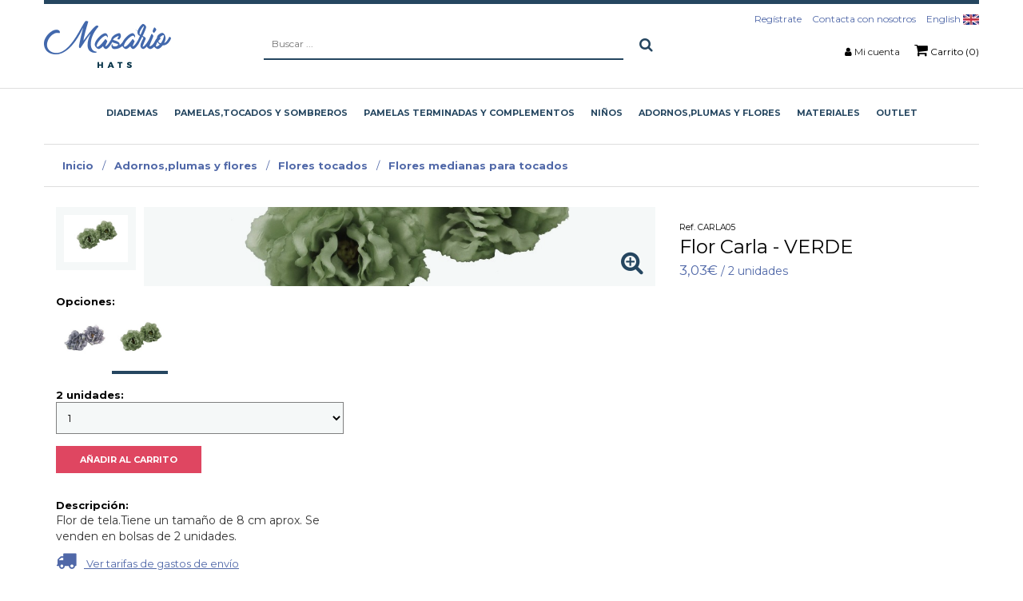

--- FILE ---
content_type: text/html; charset=utf-8
request_url: https://www.masario.es/tienda/flor-carla-verde
body_size: 28666
content:

<!DOCTYPE HTML>
<html lang="es">
<head id="Cabecera_Pagina">
    <script id="Cookiebot" src="https://consent.cookiebot.com/uc.js" data-cbid="0d369213-a53f-48b3-b5ab-de51bd77d6a5" data-blockingmode="auto" type="text/javascript"></script>
	<!-- Google Tag Manager -->
	<script>(function(w,d,s,l,i){w[l]=w[l]||[];w[l].push({'gtm.start':
	new Date().getTime(),event:'gtm.js'});var f=d.getElementsByTagName(s)[0],
	j=d.createElement(s),dl=l!='dataLayer'?'&l='+l:'';j.async=true;j.src=
	'https://www.googletagmanager.com/gtm.js?id='+i+dl;f.parentNode.insertBefore(j,f);
	})(window,document,'script','dataLayer','GTM-WMTHPR7');</script>
	<!-- End Google Tag Manager -->

    <meta http-equiv="Content-Type" content="text/html; charset=utf-8" /><title>
	flor carla
</title><meta id="descripcion_pagina" name="description" content="Flor de tela.Tiene un tamaño de 8 cm aprox. Se venden en bolsas de 2 unidades." /><meta id="palabras_clave_pagina" name="keywords" /><meta name="google-site-verification" content="0QuJnqZmET-sF23zT-Y_7ueCgbtSkPn_LGeuLYg2K3c" /><meta name="viewport" content="width=device-width, initial-scale=1" /><meta name="format-detection" content="telephone=no" />
    <!-- Web Manifest -->
    <link rel="manifest" href="https://www.masario.es/manifest.json">
    <!-- Desabilitar tap highlight -->
    <meta name="msapplication-tap-highlight" content="no" />
    <!-- Insertar en el homescreen en Chrome en Android -->
    <meta name="mobile-web-app-capable" content="yes" /><meta name="application-name" content="Masariohat, S.L." />
    <link rel="icon" sizes="192x192" href="https://www.masario.es/imagenes/chrome-icono-web-192x192.png">
    <!-- Insertar en el homescreen en iOS -->
    <meta name="apple-mobile-web-app-capable" content="yes" /><meta name="apple-mobile-web-app-status-bar-style" content="#5068A8" /><meta name="apple-mobile-web-app-title" content="Masariohat, S.L." />
    <link rel="apple-touch-icon" href="https://www.masario.es/imagenes/apple-icono-web.png">
    <!-- Tile icon for Win8 (144x144 + tile color) -->
    <meta name="msapplication-TileImage" content="https://www.masario.es/imagenes/ms-icono-144x144.png">
    <meta name="msapplication-TileColor" content="#5068A8" />
    <!-- estilos para la barra de navegación en dispositivos móviles -->
    <!-- Chrome, Firefox OS and Opera -->
    <meta name="theme-color" content="#5068A8" />
    <!-- Windows Phone -->
    <meta name="msapplication-navbutton-color" content="#5068A8" />
    <!-- iOS Safari -->
    <meta name="apple-mobile-web-app-status-bar-style" content="#5068A8" />
    <meta name="robots" content="index,follow">
    <link rel="canonical" href="https://www.masario.es/tienda/flor-carla-verde" />

    <link rel="shortcut icon" href="https://www.masario.es/favicon.png">
    <link rel="stylesheet" type="text/css" href="https://www.masario.es/App_Themes/min/bootstrap.min.css" />
    <link rel="stylesheet" type="text/css" href="/App_Themes/min/estilo.min.css?estilo=50" media="screen" /><link rel="manifest" href="/manifest.json" />
    
    <!-- Mailchimp -->
    <script id="mcjs">!function (c, h, i, m, p) { m = c.createElement(h), p = c.getElementsByTagName(h)[0], m.async = 1, m.src = i, p.parentNode.insertBefore(m, p) }(document, "script", "https://chimpstatic.com/mcjs-connected/js/users/09adab59b59afa8c1d06e4169/999c1c9ebe754503bcccb3b09.js");</script>

</head>

<body data-spy="scroll" data-target=".navbar" data-offset="100">
	<!-- Google Tag Manager (noscript) -->
	<noscript><iframe src="https://www.googletagmanager.com/ns.html?id=GTM-WMTHPR7"
	height="0" width="0" style="display:none;visibility:hidden"></iframe></noscript>
	<!-- End Google Tag Manager (noscript) -->

    <!-- Global Site Tag (gtag.js) - Google Analytics -->
    <script async src="https://www.googletagmanager.com/gtag/js?id=UA-102308958-1"></script>
    <script>
        window.dataLayer = window.dataLayer || [];
        function gtag() { dataLayer.push(arguments); }
        gtag('js', new Date());
        gtag('config', 'UA-102308958-1');
    </script>


<!-- JQUERY -->
<script type="text/javascript" src="https://www.masario.es/js/min/jquery-1.12.3.min.js"></script>
<script type="text/javascript" src="https://www.masario.es/js/min/bootstrap.min.js"></script>


<form method="post" action="../es/ficha-producto.aspx?id=95777&amp;id_categoria=774" onsubmit="javascript:return WebForm_OnSubmit();" id="FPrincipal">
<div class="aspNetHidden">
<input type="hidden" name="__EVENTTARGET" id="__EVENTTARGET" value="" />
<input type="hidden" name="__EVENTARGUMENT" id="__EVENTARGUMENT" value="" />
<input type="hidden" name="__VIEWSTATE" id="__VIEWSTATE" value="/[base64]/ItZfDTPbtXL39O" />
</div>

<script type="text/javascript">
//<![CDATA[
var theForm = document.forms['FPrincipal'];
if (!theForm) {
    theForm = document.FPrincipal;
}
function __doPostBack(eventTarget, eventArgument) {
    if (!theForm.onsubmit || (theForm.onsubmit() != false)) {
        theForm.__EVENTTARGET.value = eventTarget;
        theForm.__EVENTARGUMENT.value = eventArgument;
        theForm.submit();
    }
}
//]]>
</script>


<script src="/WebResource.axd?d=3-nwfT8NUNdP17WIfgYwutuGyl-pXEWrLCRVWvVySUMRdPPyZ85BaTyZYbZJOlVKT6bsRukSZF9XZVywwm_qgIm9lZVDKEVaqYR_MfiuBPY1&amp;t=638901845280000000" type="text/javascript"></script>


<script src="/WebResource.axd?d=MIXPzGERbRwo52Fh4h1UWsdYdfdbe0n9qpxY0s4-5K3ZAxlt8hPrf9o_rdB0zYV3O6oSXzySAf2qdvlSouyPC3htc2l3YN1ZztSCZVS6BQY1&amp;t=638901845280000000" type="text/javascript"></script>
<script type="text/javascript">
//<![CDATA[
function WebForm_OnSubmit() {
if (typeof(ValidatorOnSubmit) == "function" && ValidatorOnSubmit() == false) return false;
return true;
}
//]]>
</script>

<div class="aspNetHidden">

	<input type="hidden" name="__VIEWSTATEGENERATOR" id="__VIEWSTATEGENERATOR" value="3BA43BCF" />
	<input type="hidden" name="__EVENTVALIDATION" id="__EVENTVALIDATION" value="/wEdACC4tluiRkmcKilLpzCdgyiLYYeI9zU0+yPnPT52L+4CTOjz+SlS4z6l5xo/MGnW3bLIM4rfxOLLGHHJmc1COihvOzxzobKmN72I2Qhq0lKVWRXgKIH4wqtO/NphwQtiNiqea87vbuu4S4XVFiXBPH1JJ95aGoJviZHEp1YafvCIx+lMtvrEl8jNYkX3LbGwAIf/gRVrZgynO3hO+aDiJuy60i4M6fHNfl5PzkdnrInENwvnH40VMS8a07bSolLqCDJwkP/7rAkfvW7WV1InGvmgb3CamEUjk4pLS+GOKinI+U08bWruVczkcju78IEe5z887R6CpIbU53JhFJTIEVIoz0+5wvzyaSxLcMfaw1QHU0KE9o4eA6L9t4ypQhjt9oyfr2xnGrdhUby5e8JMRHrSyfpObPAcjWzeGWKY3t0M4rQumNkM7JuyHWe/kFvknCpSOr/DZqvjhSUc5rLnxbeCnKNJ5ALa5Wl95/pBRK1PWPR2MAKaCuKIybVHZ5lnL/KhFYfq0RLk+j/VvPC8tTL9oJ9K+EI8DCXp/zb8zk8dtpMSe2vMZEyPKiMpxl9uN3bh2j9Ba3JzsTs5E4Ij2XDYEnTqrS06NM5j7hsxVhylBGGwFzjvr9kfGuMRVbEsn7OinieHmb7u/49oEQppHkA25M9mfAkWEBjlJl1OtaFwyEcxZpxE72/Sq2p0Ao0mvOFCSUJuvuOIoq5zdewVK+uC" />
</div>

<!-- PAGINA PRINCIPAL -->

    <!-- LOGIN USUARIO MOVIL -->
    <div class="capa_login_movil">
        <div class="fondo_oscuro"></div>

        <div id="PFormularioAutenticarMovil" class="contenido_login" onkeypress="javascript:return WebForm_FireDefaultButton(event, &#39;BAuntenticarMovil&#39;)">
	
            <label for="TBUsuarioMovil" id="LUsuarioMovil">Usuario: <span id="RFVUsuarioMovil" style="visibility:hidden;"> * </span></label>
            <input name="ctl00$TBUsuarioMovil" type="text" id="TBUsuarioMovil" placeholder="Usuario" />

            <label for="TBClaveMovil" id="LClaveMovil">Contraseña: <span id="RFVClaveMovil" style="visibility:hidden;"> * </span></label>
            <input name="ctl00$TBClaveMovil" type="password" id="TBClaveMovil" placeholder="Contraseña" />

            <input type="submit" name="ctl00$BAuntenticarMovil" value="ENTRAR" onclick="javascript:WebForm_DoPostBackWithOptions(new WebForm_PostBackOptions(&quot;ctl00$BAuntenticarMovil&quot;, &quot;&quot;, true, &quot;VGAutenticarMovil&quot;, &quot;&quot;, false, false))" id="BAuntenticarMovil" class="boton" />

            <a class="recordar_clave" href="https://www.masario.es/es/recordar-clave.aspx" title="¿He olvidado la contraseña?">¿He olvidado la contraseña?</a>

            <div class="registrate text-center">
                <strong>¿Aún no eres usuario?</strong><br />
                <a href="https://www.masario.es/es/registro-usuario.aspx" title="Regístrate Aquí">Regístrate Aquí</a>
            </div>
        
</div>

    </div>

    <div class="fondoOscuro"></div>
    <div id="ventanaLogin" class="ventanaMenuDerecho">

        <h3 class="titulo_menu_derecho">Mi Cuenta</h3>
        <div class="col-12 p-0 info_lateral">
            <div class="col-12">

                

                

                
                    <div class="btn_iniciar_sesion">
                        <div class="col-12">
                            <h4>¿Deseas iniciar sesión en masario.es?</h4>
                            Rellena el formulario con tus datos para acceder a toda tu información, pedidos,...
                        </div>
                        <div id="PFormularioAutenticar" onkeypress="javascript:return WebForm_FireDefaultButton(event, &#39;BAuntenticar&#39;)">
	
                            <div class="col-12 top_15">
                                <label for="TBUsuario" id="LUsuario">Usuario: <span id="RFVUsuario" style="visibility:hidden;"> * </span></label>
                                <br />
                                <input name="ctl00$TBUsuario" type="text" id="TBUsuario" placeholder="Usuario" />
                            </div>
                            <div class="col-12 top_15">
                                <label for="TBClave" id="LClave">Contraseña: <span id="RFVClave" style="visibility:hidden;"> * </span></label>
                                <br />
                                <input name="ctl00$TBClave" type="password" id="TBClave" placeholder="Contraseña" />
                            </div>
                            <div class="col-12 top_15">
                                <input type="submit" name="ctl00$BAuntenticar" value="ENTRAR" onclick="javascript:WebForm_DoPostBackWithOptions(new WebForm_PostBackOptions(&quot;ctl00$BAuntenticar&quot;, &quot;&quot;, true, &quot;VGAutenticar&quot;, &quot;&quot;, false, false))" id="BAuntenticar" class="boton" />
                            </div>
                            <div class="col-12" style="margin-top: 30px;">
                                <a class="recordar_clave" href="https://www.masario.es/es/recordar-clave.aspx" title="¿He olvidado la contraseña?">¿He olvidado la contraseña?</a>
                            </div>
                        
</div>
                    </div>
                    <div class="col-12 capa_separada">
                        <h4>¿Aún no eres usuario?</h4>
                        Date de alta en nuestra web y disfruta de las ventajas de ser usuario.
                        <br /><br />
                        <a href="https://www.masario.es/es/registro-usuario.aspx" class="boton" title="Regístrate Aqui">Regístrate Aquí</a></div>
                
            </div>
        </div>

    </div>

    <div id="sb-site">


        <!--MENU MOVIL QUE SE QUEDA SIEMPRE ARRIBA-->
        <div class="menu_movil visible-xs">

            <nav class="navbar navbar-fixed-top sb-slide visible-xs" data-spy="affix" data-offset-top="25">
                <div class="container visible-xs">
                    <div class="row">

                        <div class="col-xs-12 padding_0">
                            <div class="buscador_movil">
                                <div id="PBuscadorMovil" onkeypress="javascript:return WebForm_FireDefaultButton(event, &#39;BBuscarMovilOculto&#39;)">
	
                                    <span class="btn_buscador"><i class="fa fa-search"></i><i class="fa fa-angle-right"></i></span>
                                    <input name="ctl00$TBBuscarMovil" type="text" id="TBBuscarMovil" class="caja_buscador" onkeypress="return EnterEvent(BBuscarMovil_Click)" placeholder="Buscar ..." />
                                    <a id="BBuscarMovilOculto" class="buscar_movil" href="javascript:__doPostBack(&#39;ctl00$BBuscarMovilOculto&#39;,&#39;&#39;)"><i class="fa fa-search"></i></a>
                                
</div>
                            </div>
                            <div class="col-xs-4">
                                <!-- boton menu en movil -->
                                <div class="col-xs-12 no_padding">
                                    <div class="b_slider boton_desplegar_menu no_padding text-left">
                                        <span></span>
                                        <span></span>
                                        <span></span>
                                    </div>
                                </div>
                            </div>
                            <div class="col-xs-4 no_padding text-center">
                                <a href="https://www.masario.es/es/" title="Masariohat, S.L."><img src="/imagenes/logo-masario.png" alt="Masariohat, S.L."/></a>
                            </div>
                            <div class="col-xs-4 zona_usuario_carrito">
                                
                                    <span class="enlace_usuario abrirVentana" data-rel="ventanaLogin"><i class="fa fa-user"></i></span>
                                
                                
                                    <a class="enlace_carrito" href="https://www.masario.es/es/carrito.aspx" title="Carrito">
                                        <i class="fa fa-shopping-cart"></i>
                                        <span class="badge">0</span>
                                    </a>
                                
                            </div>
                        </div>

                    </div>

                </div>
            </nav>

        </div>

        <!-- espacio de aviso cabecera  -->
            <!--
            <div class="container-fluid banner_especial_cabecera">
                <div class="container">
                    <div class="row">
                        <div class="col-xs-12">
                            
                            <strong>Descuento del 20% en la sección pamelas de paja en stock</strong>, del 15 al 21 de enero. <strong>Cupón STRAW20</strong>

                            
                        </div>
                    </div>
                </div>
            </div>
            -->
		
         <!-- espacio de aviso cabecera --> 

        <header class="hidden-xs">

            


            <div class="container-fluid cabecera">
                <div class="container">
                    <div class="row cabecera_flex">


                        <div class="menu_logo">
                            <div class="visible-sm">
                                <div class="b_slider boton_desplegar_menu no_padding text-left">
                                    <span></span>
                                    <span></span>
                                    <span></span>
                                </div>
                            </div>
                            <nav class="padding_0 contenedor_logo">
                                <a href="https://www.masario.es/es/" title="Masariohat, S.L."><img src="https://www.masario.es/imagenes/logo-masario.png" alt="Masariohat, S.L."/></a>
                            </nav>
                        </div>


                        <div class="text-center  buscador_cabecera">
                            <div id="PBusqueda" onkeypress="javascript:return WebForm_FireDefaultButton(event, &#39;BBuscarOculto&#39;)">
	
                                    <input name="ctl00$TBBuscar" type="text" id="TBBuscar" class="caja_buscador" onkeypress="return EnterEvent(BBuscar_Click)" placeholder="Buscar ..." />
                                    <a id="BBuscarOculto" class="boton boton_buscador_negativo" href="javascript:__doPostBack(&#39;ctl00$BBuscarOculto&#39;,&#39;&#39;)"><i class="fa fa-search"></i></a>
                                
</div>
                        </div>


                        <div class="text-right cabecera_derecha">
                            
                            <nav class="col-xs-12 padding_0 menu_horizontal menu_contactar_cabecera">
                                <ul>
        
                                    <li><a href="https://www.masario.es/es/registro-usuario.aspx" title="Regístrate">Regístrate</a></li>
                                    <li><a href="https://www.masario.es/es/contacto.aspx" title="Contacta con nosotros">Contacta con nosotros</a></li>        
                                    <li><a href="/en/" title="English">English <img src="/imagenes/en.jpg" alt="English" /></a></li>

                                </ul>
                            </nav>
                            
                            <nav class="col-xs-12 padding_0 menu_horizontal">
                                <ul>
                                    <li><i class="fa fa-user"></i>  <a class="abrirVentana" data-rel="ventanaLogin" title="Mi cuenta">Mi cuenta</a></li>
                                    
                                        <li><a class="btn_carrito" href="https://www.masario.es/es/carrito.aspx" title="Carrito"><i class="fa fa-shopping-cart"></i> Carrito (0)</a></li>
                                    
                                </ul>
                            </nav>
                        </div>


                    </div>
                </div>
            </div>

            <!--MENU ESCRITORIO-->
            <div class="menu_escritorio hidden-sm">
                <nav class="navbar menu_horizontal hidden-xs" data-spy="affix" data-offset-top="100">
                    <!-- LISTA SUBMENU CABECERA -->
                    <ul class="listaMenuPrincipal" id="ul_principal">
                        <a class='mnOpcion' href='https://www.masario.es/tienda/diademas' title='Diademas'><span class='opcion'><span>Diademas</span><span class='efecto_seleccion'></span></span></a><li class='mnOpcion'><a class='mnOpcion' href='https://www.masario.es/tienda/pamelas-tocados-y-sombreros' title='Pamelas,tocados y sombreros'><span class='opcion'><span>Pamelas,tocados y sombreros</span><span class='efecto_seleccion'></span></span></a><div class='contenedor_submenu'><ul class='submenu'><li><a href='https://www.masario.es/tienda/pamelas-tocados-y-sombreros/pamelas-de-paja' title='Pamelas de paja'>Pamelas de paja</a></li><li><a href='https://www.masario.es/tienda/pamelas-tocados-y-sombreros/canotier' title='Canotier'>Canotier</a></li><li><a href='https://www.masario.es/tienda/pamelas-tocados-y-sombreros/pamelas-y-tocados-de-fieltro---terciopelo-y-antelina' title='Pamelas y tocados  de fieltro , terciopelo y antelina.'>Pamelas y tocados  de fieltro , terciopelo y antelina.</a></li><li><a href='https://www.masario.es/tienda/pamelas-tocados-y-sombreros/pamelas-y-tocados-de-yute' title='Pamelas y Tocados de yute'>Pamelas y Tocados de yute</a></li><li><a href='https://www.masario.es/tienda/pamelas-tocados-y-sombreros/pamelas-y-tocados-de-sinamay' title='Pamelas y Tocados  de sinamay '>Pamelas y Tocados  de sinamay </a></li><li><a href='https://www.masario.es/tienda/pamelas-tocados-y-sombreros/pamelas-de-palma-rafia-y-polipropileno' title='Pamelas de palma,Rafia y polipropileno'>Pamelas de palma,Rafia y polipropileno</a></li><li><a href='https://www.masario.es/tienda/pamelas-tocados-y-sombreros/bases-para-tocados' title='Bases para tocados'>Bases para tocados</a></li><li><a href='https://www.masario.es/tienda/pamelas-tocados-y-sombreros/copas-y-alas-para-pamelas' title='Copas  y alas para pamelas'>Copas  y alas para pamelas</a></li><li><a href='https://www.masario.es/tienda/pamelas-tocados-y-sombreros/chisteras' title='Chisteras'>Chisteras</a></li><li><a href='https://www.masario.es/tienda/pamelas-tocados-y-sombreros/sombreros-de-verano' title='Sombreros de verano'>Sombreros de verano</a></li></ul></div></li><li class='mnOpcion'><a class='mnOpcion' href='https://www.masario.es/tienda/pamelas-terminadas-y-complementos' title='Pamelas terminadas y complementos'><span class='opcion'><span>Pamelas terminadas y complementos</span><span class='efecto_seleccion'></span></span></a><div class='contenedor_submenu'><ul class='submenu'><li><a href='https://www.masario.es/tienda/pamelas-terminadas-y-complementos/pamelas-y-tocados-de-invitada' title='Pamelas y tocados de invitada'>Pamelas y tocados de invitada</a></li><li><a href='https://www.masario.es/tienda/pamelas-terminadas-y-complementos/basicos-masario' title='Básicos Masario'>Básicos Masario</a></li><li><a href='https://www.masario.es/tienda/pamelas-terminadas-y-complementos/ropa-de-invitada' title='Ropa de invitada'>Ropa de invitada</a></li><li><a href='https://www.masario.es/tienda/pamelas-terminadas-y-complementos/chales--estolas-y-cuellos' title='Chales, estolas y cuellos'>Chales, estolas y cuellos</a></li><li><a href='https://www.masario.es/tienda/pamelas-terminadas-y-complementos/bolsos' title='Bolsos '>Bolsos </a></li><li><a href='https://www.masario.es/tienda/pamelas-terminadas-y-complementos/street-style' title='Street Style'>Street Style</a></li><li><a href='https://www.masario.es/tienda/pamelas-terminadas-y-complementos/bisuteria' title='Bisutería'>Bisutería</a></li><li><a href='https://www.masario.es/tienda/pamelas-terminadas-y-complementos/cinturones-y-guantes' title='Cinturones y GUANTES'>Cinturones y GUANTES</a></li><li><a href='https://www.masario.es/tienda/pamelas-terminadas-y-complementos/peinetas--horquillas-y-pasadores' title='Peinetas, horquillas y pasadores'>Peinetas, horquillas y pasadores</a></li><li><a href='https://www.masario.es/tienda/pamelas-terminadas-y-complementos/turbantes-y-bandeaux' title='Turbantes y bandeaux'>Turbantes y bandeaux</a></li><li><a href='https://www.masario.es/tienda/pamelas-terminadas-y-complementos/hombre' title='Hombre'>Hombre</a></li><li><a href='https://www.masario.es/tienda/pamelas-terminadas-y-complementos/novias' title='Novias'>Novias</a></li><li><a href='https://www.masario.es/tienda/pamelas-terminadas-y-complementos/gorras-y-boinas' title='Gorras y boinas'>Gorras y boinas</a></li><li><a href='https://www.masario.es/tienda/pamelas-terminadas-y-complementos/outlet' title='Outlet'>Outlet</a></li></ul></div></li><li class='mnOpcion'><a class='mnOpcion' href='https://www.masario.es/tienda/niños' title='Niños'><span class='opcion'><span>Niños</span><span class='efecto_seleccion'></span></span></a><div class='contenedor_submenu'><ul class='submenu'></ul></div></li><li class='mnOpcion'><a class='mnOpcion' href='https://www.masario.es/tienda/adornos-plumas-y-flores' title='Adornos,plumas y flores'><span class='opcion'><span>Adornos,plumas y flores</span><span class='efecto_seleccion'></span></span></a><div class='contenedor_submenu'><ul class='submenu'><li><a href='https://www.masario.es/tienda/adornos-plumas-y-flores/flores-preservadas' title='Flores  preservadas'>Flores  preservadas</a></li><li><a href='https://www.masario.es/tienda/adornos-plumas-y-flores/cintas-para-tocados' title='Cintas para tocados'>Cintas para tocados</a></li><li><a href='https://www.masario.es/tienda/adornos-plumas-y-flores/adornos-de-cristal-y-otros' title='Adornos de cristal y otros'>Adornos de cristal y otros</a></li><li><a href='https://www.masario.es/tienda/adornos-plumas-y-flores/adornos-metalicos' title='Adornos metálicos '>Adornos metálicos </a></li><li><a href='https://www.masario.es/tienda/adornos-plumas-y-flores/flores-tocados' title='Flores tocados'>Flores tocados</a></li><li><a href='https://www.masario.es/tienda/adornos-plumas-y-flores/plumas-para-tocados' title='Plumas para tocados'>Plumas para tocados</a></li><li><a href='https://www.masario.es/tienda/adornos-plumas-y-flores/adornos-del-campo-y-del-mar' title='Adornos del campo y del mar'>Adornos del campo y del mar</a></li></ul></div></li><li class='mnOpcion'><a class='mnOpcion' href='https://www.masario.es/tienda/materiales' title='Materiales'><span class='opcion'><span>Materiales</span><span class='efecto_seleccion'></span></span></a><div class='contenedor_submenu'><ul class='submenu'><li><a href='https://www.masario.es/tienda/materiales/alambres-y-silicona' title='Alambres y silicona'>Alambres y silicona</a></li><li><a href='https://www.masario.es/tienda/materiales/aprestos--pegamentos-y-tintes' title='Aprestos, pegamentos y tintes'>Aprestos, pegamentos y tintes</a></li><li><a href='https://www.masario.es/tienda/materiales/pasamaneria' title='Pasamanería'>Pasamanería</a></li><li><a href='https://www.masario.es/tienda/materiales/hacer-bolsos' title='Hacer bolsos'>Hacer bolsos</a></li><li><a href='https://www.masario.es/tienda/materiales/crin-y-velos' title='Crin y velos'>Crin y velos</a></li><li><a href='https://www.masario.es/tienda/materiales/agujas-e-hilos' title='Agujas e hilos'>Agujas e hilos</a></li><li><a href='https://www.masario.es/tienda/materiales/hormas' title='Hormas'>Hormas</a></li><li><a href='https://www.masario.es/tienda/materiales/sinamay--paja-y-otros' title='Sinamay, paja y otros'>Sinamay, paja y otros</a></li><li><a href='https://www.masario.es/tienda/materiales/peinetas--pasadores-y-gomas-de-sujecion' title='Peinetas, pasadores y gomas de sujeción.'>Peinetas, pasadores y gomas de sujeción.</a></li><li><a href='https://www.masario.es/tienda/materiales/sombrereras-y-expositores' title='Sombrereras y expositores'>Sombrereras y expositores</a></li><li><a href='https://www.masario.es/tienda/materiales/capelinas-y-conos' title='Capelinas y conos'>Capelinas y conos</a></li></ul></div></li>
                        <li><a class='mnOpcion' href='https://www.masario.es/tienda/pamelas-terminadas-y-complementos/rebajas?_gl=1*pa05ur*_up*MQ..*_gs*MQ..&gclid=EAIaIQobChMIrvniwKbdhQMV1URBAh3OIwxjEAAYASAAEgKezvD_BwE' title='Outlet'><span class='opcion'><span>Outlet</span><span class='efecto_seleccion'></span></span></a></li>
                    </ul>
                </nav>
            </div>

        </header>

        <section>
            
    <input type="hidden" name="ctl00$contenedor_informacion$HFProducto" id="contenedor_informacion_HFProducto" value="95777" />
    <input type="hidden" name="ctl00$contenedor_informacion$HFCategoria" id="contenedor_informacion_HFCategoria" value="774" />
    <input type="hidden" name="ctl00$contenedor_informacion$HFProductoPadre" id="contenedor_informacion_HFProductoPadre" value="95388" />
    <input type="hidden" name="ctl00$contenedor_informacion$HFTipoProducto" id="contenedor_informacion_HFTipoProducto" value="4" />
    <input type="hidden" name="ctl00$contenedor_informacion$HFNombreProducto" id="contenedor_informacion_HFNombreProducto" value="Flor Carla" />
    <input type="hidden" name="ctl00$contenedor_informacion$HFNombreCategoria" id="contenedor_informacion_HFNombreCategoria" value="Adornos,plumas y flores Flores tocados Flores medianas para tocados" />
    <input type="hidden" name="ctl00$contenedor_informacion$HFNombreSubproducto" id="contenedor_informacion_HFNombreSubproducto" value="VERDE" />
    <input type="hidden" name="ctl00$contenedor_informacion$HFPrecio" id="contenedor_informacion_HFPrecio" value="3.025" />


    <script>
        $(document).ready(function () {
            gtag("event", "view_item", {
                currency: "EUR",
                value: $("#contenedor_informacion_HFPrecio").val(),
                items: [
                    {
                        item_id: $("#contenedor_informacion_HFProducto").val(),
                        item_name: $("#contenedor_informacion_HFNombreProducto").val(),
                        currency: "EUR",
                        item_category: $("#contenedor_informacion_HFNombreCategoria").val(),
                        item_variant: $("#contenedor_informacion_HFNombreSubproducto").val(),
                        price: $("#contenedor_informacion_HFPrecio").val(),
                        quantity: $("#contenedor_informacion_DDLUnidades").val()
                    }
                ]
            });



            gtag('ec:addImpression', {            // Provide product details in an impressionFieldObject.
                'id': $("#contenedor_informacion_HFProducto").val(),                 // Product ID (string).
                'name': $("#contenedor_informacion_HFNombreProducto").val(), // Product name (string).
                'category': $("#contenedor_informacion_HFNombreCategoria").val(),   // Product category (string).
                'variant': $("#contenedor_informacion_HFNombreSubproducto").val(),               // Product variant (string).
                'list': 'Detalle producto',       // Product list (string).
                'position': 1,                    // Product position (number).
            });

            gtag('ec:addProduct', {
                'id': $("#contenedor_informacion_HFProducto").val(),
                'name': $("#contenedor_informacion_HFNombreProducto").val(),
                'category': $("#contenedor_informacion_HFNombreCategoria").val(),
                'variant': $("#contenedor_informacion_HFNombreSubproducto").val()
            });

            gtag('ec:setAction', 'detail');       // Detail action.
            gtag('send', 'pageview');             // Send the product data with initial pageview.
        });

        // Called when a product is added to a shopping cart.
        function addToCart() {
            gtag('ec:addProduct', {
                'id': $("#contenedor_informacion_HFProducto").val(),
                    'name': $("#contenedor_informacion_HFNombreProducto").val(),
                    'category': $("#contenedor_informacion_HFNombreCategoria").val(),
                    'variant': $("#contenedor_informacion_HFNombreSubproducto").val(),
                    'price': $("#contenedor_informacion_HFPrecio").val(),
                    'quantity': $("#contenedor_informacion_DDLUnidades").val()
                });


                gtag("event", "add_to_cart", {
                    currency: "EUR",
                    value: $("#contenedor_informacion_HFPrecio").val(),
                    items: [
                        {
                            item_id: $("#contenedor_informacion_HFProducto").val(),
                        item_name: $("#contenedor_informacion_HFNombreProducto").val(),
                        currency: "EUR",
                        item_category: $("#contenedor_informacion_HFNombreCategoria").val(),
                        item_variant: $("#contenedor_informacion_HFNombreSubproducto").val(),
                        price: $("#contenedor_informacion_HFPrecio").val(),
                            quantity: $("#contenedor_informacion_DDLUnidades").val()
                        }
                    ]
                });


                gtag('ec:setAction', 'add');
                gtag('send', 'event', 'UX', 'click', 'add to cart');     // Send data using an event.
            }
    </script>


    <script type="application/ld+json">
    {
      "@context": "http://schema.org/",
      "@type": "Product",
      "name": "Flor Carla - VERDE",
      "image": ["https://www.masario.es/imagenes/productos/zoom-producto-95388-10430.jpg"],
      "description": "Flor de tela.Tiene un tamaño de 8 cm aprox. Se venden en bolsas de 2 unidades.",
      "mpn": "CARLA05",
      "brand": {
        "@type": "Thing",
        "name": "Masario"
      },
      "offers": {
        "@type": "Offer",
        "priceCurrency": "EUR",
        "price": "3.025",
        "itemCondition": "http://schema.org/UsedCondition",
        "availability": "http://schema.org/InStock",
        "seller": {
          "@type": "Organization",
          "name": "Masario"
        }
      }
    }
    </script>

    <!-- contenedor mensaje -->
    <!--<div class="container-fluid visible-xs banner_especial_cabecera">
        <div class="container">
            <div class="row">
                <div class="col-xs-12">
                     Abiertos de lunes a viernes de 10h a 13:30h y de 17h a 20h. Sábados de 10 a 13h.
                </div>
            </div>
        </div>
    </div>-->


    <div class="container">

        <div class="row">
            <div class="col-xs-12 migas_pan">
                <a href="https://www.masario.es/es/" title="Inicio">Inicio</a>
                 / <a href="https://www.masario.es/tienda/adornos-plumas-y-flores" title="Inicio">Adornos,plumas y flores</a> / <a href="https://www.masario.es/tienda/adornos-plumas-y-flores/flores-tocados" title="Inicio">Flores tocados</a> / <a href="https://www.masario.es/tienda/adornos-plumas-y-flores/flores-tocados/flores-medianas-para-tocados" title="Inicio">Flores medianas para tocados</a>
            </div>
        </div>

        <div id="contenedor_informacion_PProducto">
	
            <div class="row">

                <div class="col-xs-12 col-sm-4 contenedor_ficha_producto datos_principales_producto visible-xs visible-sm hidden-md hidden-lg">
                    <small><span>Ref.</span> CARLA05</small><br />
                    <h1>Flor Carla - VERDE</h1>
                    <strong class="precio"><strong>3,03€</strong> / 2 unidades</strong>
                    <br /><br />
                </div>

                <aside class="col-xs-12 col-sm-8 padding_xs_0 contenedor_fotografias_producto">
                    <!--<div class="imagen_detalle_producto" style="background-image: url('/foto/zoom-producto-95388-10430.jpg/flor-carla-verde');">-->
                    <div class="imagen_detalle_producto" style="background-image: url('/imagenes/productos/zoom-producto-95388-10430.jpg');">
                        
                        
                        
                        <i class="fa fa-search-plus"></i>
                    </div>
                    <div class="imagenes_sombrero">
                        
                                <!--<a class="img" href="https://www.masario.es/foto/zoom-producto-95388-10430.jpg/flor-carla-verde" title="Flor Carla" ><img id="producto-95388-10430.jpg" src="https://www.masario.es/foto/producto-95388-10430.jpg/flor-carla-verde" alt="Flor Carla" /></a>-->
                                <a class="img" href="https://www.masario.es/imagenes/productos/zoom-producto-95388-10430.jpg" title="Flor Carla" ><img id="producto-95388-10430.jpg" src="https://www.masario.es/imagenes/productos/producto-95388-10430.jpg" alt="Flor Carla" /></a>
                            
                    </div>
                </aside>

                <div class="col-xs-12 col-sm-4 contenedor_ficha_producto datos_principales_producto hidden-xs hidden-sm visible-md visible-lg">
                    <small><span>Ref.</span> CARLA05</small><br />
                    <h1>Flor Carla - VERDE</h1>
                    <strong class="precio"><strong>3,03€</strong> / 2 unidades</strong>
                    <br /><br />
                </div>

                <div class="col-xs-12 col-md-4 padding_0 contenedor_ficha_producto mas_datos_producto">
                    <div class="col-xs-12 ">
                        <div id="contenedor_informacion_PSubproductosImagenes" class="col-xs-12 padding_0">
		
                            <strong>Opciones:</strong><br />
                            <div class="imagenes_subproductos">
                                
                                        <div id="contenedor_informacion_RSubproductos_PSubproducto_0" class="miniaturas_subproducto">
			
                                            <input type="image" name="ctl00$contenedor_informacion$RSubproductos$ctl00$IBSubproducto" id="contenedor_informacion_RSubproductos_IBSubproducto_0" src="https://www.masario.es/imagenes/productos/producto-95388-10422.jpg" />
                                        
		</div>
                                    
                                        <div id="contenedor_informacion_RSubproductos_PSubproducto_1" class="miniaturas_subproducto activo">
			
                                            <input type="image" name="ctl00$contenedor_informacion$RSubproductos$ctl01$IBSubproducto" id="contenedor_informacion_RSubproductos_IBSubproducto_1" src="https://www.masario.es/imagenes/productos/producto-95388-10430.jpg" />
                                        
		</div>
                                    
                            </div>
                        
	</div>
                        
                    </div>
                
                    <span class="clearfix hidden-xs hidden-sm"></span>
                    <div class="col-xs-12 top_15">
                        <strong>2 unidades:</strong><br />
                        <select name="ctl00$contenedor_informacion$DDLUnidades" id="contenedor_informacion_DDLUnidades" class="caja caja_borde">
		<option value="1">1</option>
		<option value="2">2</option>
		<option value="3">3</option>
		<option value="4">4</option>
		<option value="5">5</option>
		<option value="6">6</option>
		<option value="7">7</option>
		<option value="8">8</option>
		<option value="9">9</option>
		<option value="10">10</option>

	</select>
                    </div>
                    <div class="col-xs-12 col-sm-12 col-md-12 text-xs-center text-lg-right">
                        <div id="contenedor_informacion_PEnventa" class="nopadding">
		
                            <br class="visible-sm" />
                            <input type="submit" name="ctl00$contenedor_informacion$BComprar" value="AÑADIR AL CARRITO" onclick="addToCart();" id="contenedor_informacion_BComprar" class="boton btn_comprar" />
                        
	</div>
                    </div>

                    <div class="col-xs-12 top_15">
                        
                        
                                <div class="col-xs-12 padding_0">
                            
                                    </div>
                            
    
                        
                            
    
                    </div>

                    <div class="col-xs-12 top_15">
                        <div id="contenedor_informacion_PDescripcion" class="col-xs-12 padding_0">
		
                            <strong class="descipcion">Descripción:</strong><br />
                            <h2 style="font-size:14px; font-weight:400; line-height:20px;">Flor de tela.Tiene un tamaño de 8 cm aprox. Se venden en bolsas de 2 unidades.</h2>
                        
	</div>
                        <br /><br />
                        <a class="enlace_tarifa_envio" style="margin-top: 8px; margin-bottom: 10px;" href="https://www.masario.es/es/condiciones-envio.aspx" title="Ver tarifas de gastos de envío"><i class="fa fa-truck"></i> Ver tarifas de gastos de envío</a>
                    </div>

                    <div class="col-xs-12 text-xs-center text-sm-center">
                        <br />
                        <strong>Compartir:</strong>
                        <div id="redes_sociales"></div>
                    </div>
                </div>

                <div class="col-xs-12">


                    
                </div>
            </div>
        
</div>

        <div class="row">
            <div class="col-xs-12 padding_xs_0">
                <h2 class="titulo_fondo_gris text-center">PUEDE QUE TAMBIÉN TE INTERESE</h2>
                <br class="visible-xs" />
            </div>
        </div>

        <!-- FRANJA PRODUCTOS -->
        <div class="row franja_productos contenedor_productos_ficha_productos">
            <div class="col-xs-12 scroll_productos">

                <!-- PRODUCTO -->
                

                        <div class="col-xs-6 col-sm-3 tarjeta_producto">
                            <a class="contenido" href="https://www.masario.es//tienda/bolso-arte" title="Bolso Arte">
                                <aside class="imagen_producto">
                                    <!--<img src="https://www.masario.es/foto/zoom-producto-100348-19679.jpg/bolso-arte" alt="Bolso Arte" />-->
                                    <img src="https://www.masario.es/imagenes/productos/zoom-producto-100348-19679.jpg" alt="Bolso Arte" />
                                    
                                    
                                    
                                    <div class="opciones_producto">
                                        <span class="btn">MÁS INFO.</span>
                                    </div>
                                </aside>
                                <article class="col-xs-12 padding_0 contenido_producto">
                                    <h3>Bolso Arte</h3>
                                
                                    
                                </article>
                            </a>
                        </div>
                    

                        <div class="col-xs-6 col-sm-3 tarjeta_producto">
                            <a class="contenido" href="https://www.masario.es//tienda/chal-gilda" title="CHAL GILDA">
                                <aside class="imagen_producto">
                                    <!--<img src="https://www.masario.es/foto/zoom-producto-98524-19750.jpg/chal-gilda" alt="CHAL GILDA" />-->
                                    <img src="https://www.masario.es/imagenes/productos/zoom-producto-98524-19750.jpg" alt="CHAL GILDA" />
                                    
                                    
                                    
                                    <div class="opciones_producto">
                                        <span class="btn">MÁS INFO.</span>
                                    </div>
                                </aside>
                                <article class="col-xs-12 padding_0 contenido_producto">
                                    <h3>CHAL GILDA</h3>
                                
                                    
                                </article>
                            </a>
                        </div>
                    

                        <div class="col-xs-6 col-sm-3 tarjeta_producto">
                            <a class="contenido" href="https://www.masario.es//tienda/tocado-kate" title="Tocado Kate">
                                <aside class="imagen_producto">
                                    <!--<img src="https://www.masario.es/foto/zoom-producto-96396-17828.jpg/tocado-kate" alt="Tocado Kate" />-->
                                    <img src="https://www.masario.es/imagenes/productos/zoom-producto-96396-17828.jpg" alt="Tocado Kate" />
                                    
                                    
                                    
                                    <div class="opciones_producto">
                                        <span class="btn">MÁS INFO.</span>
                                    </div>
                                </aside>
                                <article class="col-xs-12 padding_0 contenido_producto">
                                    <h3>Tocado Kate</h3>
                                
                                    
                                </article>
                            </a>
                        </div>
                    

                        <div class="col-xs-6 col-sm-3 tarjeta_producto">
                            <a class="contenido" href="https://www.masario.es//tienda/sombrero-sevilla" title="Sombrero Sevilla">
                                <aside class="imagen_producto">
                                    <!--<img src="https://www.masario.es/foto/zoom-producto-94826-20271.jpg/sombrero-sevilla" alt="Sombrero Sevilla" />-->
                                    <img src="https://www.masario.es/imagenes/productos/zoom-producto-94826-20271.jpg" alt="Sombrero Sevilla" />
                                    
                                    
                                    
                                    <div class="opciones_producto">
                                        <span class="btn">MÁS INFO.</span>
                                    </div>
                                </aside>
                                <article class="col-xs-12 padding_0 contenido_producto">
                                    <h3>Sombrero Sevilla</h3>
                                
                                    
                                </article>
                            </a>
                        </div>
                    

            </div>
        </div>

    </div>



        </section>

        <footer>
            <div class="container">

                <div class="row" id="suscribirse">
                    <div class="col-xs-12 contenedor_subcripcion">
                        <div class="col-xs-12 col-sm-7">
                            <h2>Únete a nuestra lista y recibirás correspondencia de Masario con la últimas noticias, tutoriales, novedades y mucho más.</h2>
                        </div>
                        <div class="col-xs-12 col-sm-5">


                        <link href="//cdn-images.mailchimp.com/embedcode/classic-10_7.css" rel="stylesheet" type="text/css">
                            <div class="row" id="capa_suscripcion">
                                <div class="col-xs-12">
                                    <input type="email" placeholder="Introduce tu email..." value="" name="emailsuscripcion" class="input_suscribirse" id="emailsuscripcion" style="border:0; width: 100%;">
                                    <div id="mensaje-error" style="display:none"></div>
                                </div>
                                <div class="col-xs-12">
                                   <input type="checkbox" id="AceptaCondiciones" style="width: 16px; margin-top: 2px;" /> &nbsp;He leído y acepto el <a href="https://www.masario.es/es/aviso-legal.aspx" style="display: initial; width: auto;" rel="nofollow">aviso legal, política de privacidad y protección de datos.</a>
                                </div>
                                <div class="col-xs-12">
                                    <input type="button" onclick="Enviar_Suscripcion();" value="Subscribe" name="subscribe" class="boton" style="margin: 1em 0 1em 3px;">
                                </div>
                            </div>
                        </div>
                    </div>
                </div>

                <div class="row relative contenedor_enlaces">

                    <div class="col-xs-12 padding_0 redes_sociales_footer">
                        <a href="https://www.facebook.com/masario.es" title="Síguenos en Facebook" rel="nofollow" target="_blank"><i class="fa fa-facebook"></i></a>
                        <a href="https://twitter.com/masario_es" title="Síguenos en Twitter" rel="nofollow" target="_blank"><i class="fa fa-twitter"></i></a>
                        <a href="https://www.youtube.com/user/tocadosmasario/" title="Síguenos en YouTube" rel="nofollow" target="_blank"><i class="fa fa-youtube"></i></a>                        
                        <a href="http://www.pinterest.com/masario/" title="Síguenos en Pinterest" rel="nofollow" target="_blank"><i class="fa fa-pinterest"></i></a>
                        <a href="http://instagram.com/masario.es" title="Síguenos en Instagram" rel="nofollow" target="_blank"><i class="fa fa-instagram"></i></a>
                    </div>



                    <div class="col-xs-12 col-sm-6 col-sm-push-6 col-md-4 col-md-push-4 text-center">
                        <br class="hidden-sm" />
                        <a class="enlace_logo" href="https://www.masario.es/es" title="Masariohat, S.L."><img src="https://www.masario.es/imagenes/logo-footer.png" alt="Masariohat, S.L." /></a><br />
                        <span class="clearfix"></span>
                        <ul class="datos_contacto_footer">
                            <li>C/ Lanzarote, 1 - Nave 24</li>
                            <li>San Sebastián de los Reyes (Madrid)</li>
                            <li><span class="cont_phone"></span></li>
                            <li><span class="cont_email"></span></li>
                        </ul>
                    </div>
                    <div class="col-xs-12 col-sm-3 col-sm-pull-6 col-md-2 col-md-pull-4 text-left text-xs-center fondo_movil_footer_1">
                        <nav class="menu_horizontal">
                            <ul>
                                <li><a href="https://blog.masario.es/" target="_blank" title="Blog">Blog</a></li>
                                <li><a href="https://www.masario.es/es/sobre-masario.aspx" title="Sobre Masario">Sobre Masario</a></li>
                                <!--<li><a href="https://www.masario.es/es/faqs.aspx" title="FAQS">FAQS</a></li>-->
                                <li><a href="https://www.youtube.com/user/tocadosmasario/videos" target="_blank" title="Videos">Videos</a></li>
                                <li><a href="https://www.masario.es/es/clientes/profesionales-y-mayoristas.aspx" title="Profesionales">Profesionales</a></li>

                                <li><a href="https://www.masario.es/es/contacto.aspx" title="Contacto" rel="nofollow">Contacto</a></li>
                                <li><a href="https://www.masario.es/es/condiciones-generales.aspx" title="Compra segura" rel="nofollow">Compra segura</a></li>
                            </ul>
                        </nav>
                    </div>
                    <div class="col-xs-12 col-sm-3 col-sm-pull-6 col-md-2 col-md-pull-4 text-left text-xs-center fondo_movil_footer_2">
                        <nav class="menu_horizontal">
                            <ul>
                                <li><a href="https://www.masario.es/es/aviso-legal.aspx" title="Aviso Legal" rel="nofollow">Aviso Legal</a></li>
                                <li><a href="https://www.masario.es/es/hoja-reclamaciones.aspx" title="Hoja de reclamaciones" rel="nofollow">Hoja de reclamaciones</a></li>
                                <li><a href="https://www.masario.es/es/condiciones-envio.aspx" title="Condiciones de envío" rel="nofollow">Condiciones de envío</a></li>
                                <li><a href="https://www.masario.es/es/condiciones-generales.aspx#devoluciones" title="Devoluciones" rel="nofollow">Devoluciones</a></li>
                                <li><a href="https://www.masario.es/es/datos-identificativos.aspx" title="Datos Identificativos" rel="nofollow">Datos Identificativos</a></li>
                                <li><a href="https://www.masario.es/es/politica-cookies.aspx" title="Política de Cookies" rel="nofollow">Política Cookies</a></li>
                                <li><a class="gestion_cookies" onclick="return klaro.show();" title="Gestión de las Cookies">Gestión de las Cookies</a></li>
                                <li><a href="https://www.masario.es/es/mapa.aspx" title="Enviamos a todo el mundo"><strong>ENVIAMOS A TODO EL MUNDO</strong></a></li>
                            </ul>
                        </nav>
                    </div>

                    <div class="col-xs-12 col-sm-12 col-md-4 horario_footer visible-xs hidden-sm visible-md visible-lg">
                        <!--
                        <strong class="enlace_principal">Horario de verano (mes de agosto):</strong>
                        
                        <p>
                            De lunes a jueves: de 10:00 a 13:30 y de 17:00 a 20:00<br />
                            Viernes: de 10:00 a 13:30<br />
                            Cerrado viernes tarde y sábados.<br />
                            Jueves 28: de 10:00 a 13:30
                        </p>
                            -->
                        <strong class="enlace_principal">Horario de tienda:</strong>

                        <p>
                            De lunes a viernes: de 10:00 a 13:30 y de 17:00 a 20:00<br />
                            Sábados: de 10:00 a 13:00
                        </p>
                        <br />
                        <br />
                        <br />
                        <img src="/imagenes/Madrid-Capital-de-Moda.png" alt="Madrid Capital de Moda" />
                        
                        <br class="visible-xs" />
                        <br class="visible-xs" />
                    </div>
                </div>

                <!-- horario en tablet -->
                <!--<div class="col-xs-12 text-center hidden-xs visible-sm hidden-md hidden-lg">-->
                <div class="col-xs-12 text-center hidden-xs visible-sm hidden-md hidden-lg">
                    <!--
                    <strong class="enlace_principal">Horario de verano (mes de agosto):</strong>
                        
                    <p>
                        De lunes a jueves: de 10:00 a 13:30 y de 17:00 a 20:00<br />
                        Viernes: de 10:00 a 13:30<br />
                        Cerrado viernes tarde y sábados.<br />
                        Jueves 28: de 10:00 a 13:30
                    </p>
                    -->
                    <strong class="enlace_principal">Horario de tienda:</strong>
    
                    <p>
                        De lunes a viernes: de 10:00 a 13:30 y de 17:00 a 20:00<br />
                        Sábados: de 10:00 a 13:00
                    </p>
                    <br />
                    <br />
                    <br />
                    <img src="/imagenes/Madrid-Capital-de-Moda.png" alt="Madrid Capital de Moda" />
                    
                    
                    
                    <br class="visible-xs" />
                    <br class="visible-xs" />
                </div>

            </div>

            <div class="container-fluid franja_indalweb">
                <div class="container contenedor_enlaces">

                    <div class="row">
                        <div class="col-xs-12">
                            <span style="color:#fff;">&copy; 2020 Masario Hats - All rights reserved</span><br />
                            <a href="https://www.indalweb.net" target="_blank" rel="nofollow" title="Diseño de páginas web, apps y ley de protección de datos Almeria y Murcia">Diseño Web IndalWeb</a>
                        </div>
                    </div>

                </div>
            </div>

            <!-- Facebook Pixel Code -->
            <script type="application/javascript">
                !function(f,b,e,v,n,t,s){if(f.fbq)return;n=f.fbq=function(){n.callMethod?
                n.callMethod.apply(n,arguments):n.queue.push(arguments)};if(!f._fbq)f._fbq=n;
                n.push=n;n.loaded=!0;n.version='2.0';n.queue=[];t=b.createElement(e);t.async=!0;
                t.src=v;s=b.getElementsByTagName(e)[0];s.parentNode.insertBefore(t,s)}(window,
                document,'script','https://connect.facebook.net/en_US/fbevents.js');
                fbq('init', '128486837779881'); // Insert your pixel ID here.
                fbq('track', 'PageView');
            </script>
            <noscript><img height="1" width="1" style="display:none" type="application/javascript" src="https://www.facebook.com/tr?id=128486837779881&ev=PageView&noscript=1"/></noscript>
            <!-- End Facebook Pixel Code -->

        </footer>
    </div>

    

    <!-- MENU LATERAL IZQUIERDA -->
    <div class="sb-slidebar sb-left sb-momentum-scrolling sb-style-overlay">
        <nav id="capa_menu_lateral">
            <ul>
                <li class="separador_menu">
                    <span class="col-xs-6">www.masario.es</span>
                    <a class="col-xs-6 text-right" href="/en/" title="English"><img src="/imagenes/en.jpg" alt="English" /> English</a>
                </li>
                <!-- DATOS CLIENTE -->
                
                <!-- MENU CLIENTE -->
                

                <li><span class="barra_separadora"></span></li>

                <li class="boton_menu_off"><a href="https://www.masario.es/es/" title="INICIO"><i class="fa fa-home"></i> INICIO</a></li>

                <li><span class="barra_separadora"></span></li>

                <li class='opc-menu'><a href='https://www.masario.es/tienda/diademas' title='Diademas'>Diademas</a></li><li class='opc-menu'><a href='https://www.masario.es/tienda/pamelas-tocados-y-sombreros' title='Pamelas,tocados y sombreros' > Pamelas,tocados y sombreros <i data-toggle='collapse' href='#pamelas-tocados-y-sombreros' class='fa fa-plus'></i></a><div id='pamelas-tocados-y-sombreros' class='panel-collapse collapse'><ul><li class='boton_menu_off boton_submenu'><a href='https://www.masario.es/tienda/pamelas-tocados-y-sombreros/pamelas-de-paja' title='Pamelas de paja'><i class='fa fa-circle-o'></i> Pamelas de paja</a></li><li class='boton_menu_off boton_submenu'><a href='https://www.masario.es/tienda/pamelas-tocados-y-sombreros/canotier' title='Canotier'><i class='fa fa-circle-o'></i> Canotier</a></li><li class='boton_menu_off boton_submenu'><a href='https://www.masario.es/tienda/pamelas-tocados-y-sombreros/pamelas-y-tocados-de-fieltro---terciopelo-y-antelina' title='Pamelas y tocados  de fieltro , terciopelo y antelina.'><i class='fa fa-circle-o'></i> Pamelas y tocados  de fieltro , terciopelo y antelina.</a></li><li class='boton_menu_off boton_submenu'><a href='https://www.masario.es/tienda/pamelas-tocados-y-sombreros/pamelas-y-tocados-de-yute' title='Pamelas y Tocados de yute'><i class='fa fa-circle-o'></i> Pamelas y Tocados de yute</a></li><li class='boton_menu_off boton_submenu'><a href='https://www.masario.es/tienda/pamelas-tocados-y-sombreros/pamelas-y-tocados-de-sinamay' title='Pamelas y Tocados  de sinamay '><i class='fa fa-circle-o'></i> Pamelas y Tocados  de sinamay </a></li><li class='boton_menu_off boton_submenu'><a href='https://www.masario.es/tienda/pamelas-tocados-y-sombreros/pamelas-de-palma-rafia-y-polipropileno' title='Pamelas de palma,Rafia y polipropileno'><i class='fa fa-circle-o'></i> Pamelas de palma,Rafia y polipropileno</a></li><li class='boton_menu_off boton_submenu'><a href='https://www.masario.es/tienda/pamelas-tocados-y-sombreros/bases-para-tocados' title='Bases para tocados'><i class='fa fa-circle-o'></i> Bases para tocados</a></li><li class='boton_menu_off boton_submenu'><a href='https://www.masario.es/tienda/pamelas-tocados-y-sombreros/copas-y-alas-para-pamelas' title='Copas  y alas para pamelas'><i class='fa fa-circle-o'></i> Copas  y alas para pamelas</a></li><li class='boton_menu_off boton_submenu'><a href='https://www.masario.es/tienda/pamelas-tocados-y-sombreros/chisteras' title='Chisteras'><i class='fa fa-circle-o'></i> Chisteras</a></li><li class='boton_menu_off boton_submenu'><a href='https://www.masario.es/tienda/pamelas-tocados-y-sombreros/sombreros-de-verano' title='Sombreros de verano'><i class='fa fa-circle-o'></i> Sombreros de verano</a></li></ul></div></li><li class='opc-menu'><a href='https://www.masario.es/tienda/pamelas-terminadas-y-complementos' title='Pamelas terminadas y complementos' > Pamelas terminadas y complementos <i data-toggle='collapse' href='#pamelas-terminadas-y-complementos' class='fa fa-plus'></i></a><div id='pamelas-terminadas-y-complementos' class='panel-collapse collapse'><ul><li class='boton_menu_off boton_submenu'><a href='https://www.masario.es/tienda/pamelas-terminadas-y-complementos/pamelas-y-tocados-de-invitada' title='Pamelas y tocados de invitada'><i class='fa fa-circle-o'></i> Pamelas y tocados de invitada</a></li><li class='boton_menu_off boton_submenu'><a href='https://www.masario.es/tienda/pamelas-terminadas-y-complementos/basicos-masario' title='Básicos Masario'><i class='fa fa-circle-o'></i> Básicos Masario</a></li><li class='boton_menu_off boton_submenu'><a href='https://www.masario.es/tienda/pamelas-terminadas-y-complementos/ropa-de-invitada' title='Ropa de invitada'><i class='fa fa-circle-o'></i> Ropa de invitada</a></li><li class='boton_menu_off boton_submenu'><a href='https://www.masario.es/tienda/pamelas-terminadas-y-complementos/chales--estolas-y-cuellos' title='Chales, estolas y cuellos'><i class='fa fa-circle-o'></i> Chales, estolas y cuellos</a></li><li class='boton_menu_off boton_submenu'><a href='https://www.masario.es/tienda/pamelas-terminadas-y-complementos/bolsos' title='Bolsos '><i class='fa fa-circle-o'></i> Bolsos </a></li><li class='boton_menu_off boton_submenu'><a href='https://www.masario.es/tienda/pamelas-terminadas-y-complementos/street-style' title='Street Style'><i class='fa fa-circle-o'></i> Street Style</a></li><li class='boton_menu_off boton_submenu'><a href='https://www.masario.es/tienda/pamelas-terminadas-y-complementos/bisuteria' title='Bisutería'><i class='fa fa-circle-o'></i> Bisutería</a></li><li class='boton_menu_off boton_submenu'><a href='https://www.masario.es/tienda/pamelas-terminadas-y-complementos/cinturones-y-guantes' title='Cinturones y GUANTES'><i class='fa fa-circle-o'></i> Cinturones y GUANTES</a></li><li class='boton_menu_off boton_submenu'><a href='https://www.masario.es/tienda/pamelas-terminadas-y-complementos/peinetas--horquillas-y-pasadores' title='Peinetas, horquillas y pasadores'><i class='fa fa-circle-o'></i> Peinetas, horquillas y pasadores</a></li><li class='boton_menu_off boton_submenu'><a href='https://www.masario.es/tienda/pamelas-terminadas-y-complementos/turbantes-y-bandeaux' title='Turbantes y bandeaux'><i class='fa fa-circle-o'></i> Turbantes y bandeaux</a></li><li class='boton_menu_off boton_submenu'><a href='https://www.masario.es/tienda/pamelas-terminadas-y-complementos/hombre' title='Hombre'><i class='fa fa-circle-o'></i> Hombre</a></li><li class='boton_menu_off boton_submenu'><a href='https://www.masario.es/tienda/pamelas-terminadas-y-complementos/novias' title='Novias'><i class='fa fa-circle-o'></i> Novias</a></li><li class='boton_menu_off boton_submenu'><a href='https://www.masario.es/tienda/pamelas-terminadas-y-complementos/gorras-y-boinas' title='Gorras y boinas'><i class='fa fa-circle-o'></i> Gorras y boinas</a></li><li class='boton_menu_off boton_submenu'><a href='https://www.masario.es/tienda/pamelas-terminadas-y-complementos/outlet' title='Outlet'><i class='fa fa-circle-o'></i> Outlet</a></li></ul></div></li><li class='opc-menu'><a href='https://www.masario.es/tienda/niños' title='Niños' > Niños <i data-toggle='collapse' href='#niños' class='fa fa-plus'></i></a><div id='niños' class='panel-collapse collapse'><ul></ul></div></li><li class='opc-menu'><a href='https://www.masario.es/tienda/adornos-plumas-y-flores' title='Adornos,plumas y flores' > Adornos,plumas y flores <i data-toggle='collapse' href='#adornos-plumas-y-flores' class='fa fa-plus'></i></a><div id='adornos-plumas-y-flores' class='panel-collapse collapse'><ul><li class='boton_menu_off boton_submenu'><a href='https://www.masario.es/tienda/adornos-plumas-y-flores/flores-preservadas' title='Flores  preservadas'><i class='fa fa-circle-o'></i> Flores  preservadas</a></li><li class='boton_menu_off boton_submenu'><a href='https://www.masario.es/tienda/adornos-plumas-y-flores/cintas-para-tocados' title='Cintas para tocados'><i class='fa fa-circle-o'></i> Cintas para tocados</a></li><li class='boton_menu_off boton_submenu'><a href='https://www.masario.es/tienda/adornos-plumas-y-flores/adornos-de-cristal-y-otros' title='Adornos de cristal y otros'><i class='fa fa-circle-o'></i> Adornos de cristal y otros</a></li><li class='boton_menu_off boton_submenu'><a href='https://www.masario.es/tienda/adornos-plumas-y-flores/adornos-metalicos' title='Adornos metálicos '><i class='fa fa-circle-o'></i> Adornos metálicos </a></li><li class='boton_menu_off boton_submenu'><a href='https://www.masario.es/tienda/adornos-plumas-y-flores/flores-tocados' title='Flores tocados'><i class='fa fa-circle-o'></i> Flores tocados</a></li><li class='boton_menu_off boton_submenu'><a href='https://www.masario.es/tienda/adornos-plumas-y-flores/plumas-para-tocados' title='Plumas para tocados'><i class='fa fa-circle-o'></i> Plumas para tocados</a></li><li class='boton_menu_off boton_submenu'><a href='https://www.masario.es/tienda/adornos-plumas-y-flores/adornos-del-campo-y-del-mar' title='Adornos del campo y del mar'><i class='fa fa-circle-o'></i> Adornos del campo y del mar</a></li></ul></div></li><li class='opc-menu'><a href='https://www.masario.es/tienda/materiales' title='Materiales' > Materiales <i data-toggle='collapse' href='#materiales' class='fa fa-plus'></i></a><div id='materiales' class='panel-collapse collapse'><ul><li class='boton_menu_off boton_submenu'><a href='https://www.masario.es/tienda/materiales/alambres-y-silicona' title='Alambres y silicona'><i class='fa fa-circle-o'></i> Alambres y silicona</a></li><li class='boton_menu_off boton_submenu'><a href='https://www.masario.es/tienda/materiales/aprestos--pegamentos-y-tintes' title='Aprestos, pegamentos y tintes'><i class='fa fa-circle-o'></i> Aprestos, pegamentos y tintes</a></li><li class='boton_menu_off boton_submenu'><a href='https://www.masario.es/tienda/materiales/pasamaneria' title='Pasamanería'><i class='fa fa-circle-o'></i> Pasamanería</a></li><li class='boton_menu_off boton_submenu'><a href='https://www.masario.es/tienda/materiales/hacer-bolsos' title='Hacer bolsos'><i class='fa fa-circle-o'></i> Hacer bolsos</a></li><li class='boton_menu_off boton_submenu'><a href='https://www.masario.es/tienda/materiales/crin-y-velos' title='Crin y velos'><i class='fa fa-circle-o'></i> Crin y velos</a></li><li class='boton_menu_off boton_submenu'><a href='https://www.masario.es/tienda/materiales/agujas-e-hilos' title='Agujas e hilos'><i class='fa fa-circle-o'></i> Agujas e hilos</a></li><li class='boton_menu_off boton_submenu'><a href='https://www.masario.es/tienda/materiales/hormas' title='Hormas'><i class='fa fa-circle-o'></i> Hormas</a></li><li class='boton_menu_off boton_submenu'><a href='https://www.masario.es/tienda/materiales/sinamay--paja-y-otros' title='Sinamay, paja y otros'><i class='fa fa-circle-o'></i> Sinamay, paja y otros</a></li><li class='boton_menu_off boton_submenu'><a href='https://www.masario.es/tienda/materiales/peinetas--pasadores-y-gomas-de-sujecion' title='Peinetas, pasadores y gomas de sujeción.'><i class='fa fa-circle-o'></i> Peinetas, pasadores y gomas de sujeción.</a></li><li class='boton_menu_off boton_submenu'><a href='https://www.masario.es/tienda/materiales/sombrereras-y-expositores' title='Sombrereras y expositores'><i class='fa fa-circle-o'></i> Sombrereras y expositores</a></li><li class='boton_menu_off boton_submenu'><a href='https://www.masario.es/tienda/materiales/capelinas-y-conos' title='Capelinas y conos'><i class='fa fa-circle-o'></i> Capelinas y conos</a></li></ul></div></li>
                <li class='opc-menu'><a href='https://www.masario.es/tienda/pamelas-terminadas-y-complementos/rebajas?_gl=1*pa05ur*_up*MQ..*_gs*MQ..&gclid=EAIaIQobChMIrvniwKbdhQMV1URBAh3OIwxjEAAYASAAEgKezvD_BwE' title='Outlet'>Outlet</a></li>

                <li><span class="barra_separadora"></span></li>

                <li class="boton_menu_off"><a href="https://blog.masario.es/" target="_blank" title="BLOG"><i class="fa fa-newspaper-o"></i> Blog</a></li>
                <li class="boton_menu_off"><a href="https://www.masario.es/es/sobre-masario.aspx" title="SOBRE MASARIO"><i class="fa fa-building-o"></i> Sobre Masario</a></li>
                <!--<li class="boton_menu_off"><a href="https://www.masario.es/es/faqs.aspx" title="FAQS"><i class="fa fa-question"></i> FAQS</a></li>-->
                <li class="boton_menu_off"><a href="https://www.youtube.com/user/tocadosmasario/videos" target="_blank" title="VIDEOS"><i class="fa fa-youtube-play"></i> Vídeos</a></li>
                <li class="boton_menu_off"><a href="https://www.masario.es/es/clientes/profesionales-y-mayoristas.aspx" title="Profesionales"><i class="fa fa-user"></i> Profesionales</a></li>

                <!--<li class="boton_menu_off"><a href="https://www.masario.es/es/galeria-fotos.aspx" title="GALERÍA DE FOTOS"><i class="fa fa-file-image-o"></i> GALERÍA DE FOTOS</a></li>-->
                <li class="boton_menu_off"><a href="https://www.masario.es/es/contacto.aspx" title="CONTACTO"><i class="fa fa-phone"></i> Contacto</a></li>
                <li class="boton_menu_off"><a href="https://www.masario.es/es/condiciones-generales.aspx" title="COMPRA SEGURA"><i class="fa fa-credit-card"></i> Compra segura</a></li>
                <li class="boton_menu_off"><a class="btn_suscribirse b_slider" href="#suscribirse" title="SUSCRIPCIÓN"><i class="fa fa-envelope-o"></i> Suscripción</a></li>

                <li><span class="barra_separadora"></span></li>

                <li class="boton_menu_off"><a href="https://www.masario.es/es/aviso-legal.aspx" title="AVISO LEGAL"><i class="fa fa-gavel"></i> Aviso legal</a></li>
                <li class="boton_menu_off"><a href="https://www.masario.es/es/hoja-reclamaciones.aspx" title="HOJA DE RECLAMACIONES"><i class="fa fa-file-text-o"></i> Hoja de reclamaciones</a></li>
                <li class="boton_menu_off"><a href="https://www.masario.es/es/datos-identificativos.aspx" title="DATOS IDENTIFICATIVOS"><i class="fa fa-list"></i> Datos identificativos</a></li>
                <li class="boton_menu_off"><a href="https://www.masario.es/es/politica-cookies.aspx" title="POLÍTICA DE COOKIES"><i class="fa fa-book"></i> Política de cookies</a></li>
                <li class="boton_menu_off"><a class="gestion_cookies" onclick="return klaro.show();" title="Gestión de las Cookies"><i class="fa fa-book"></i> Gestión de las cookies</a></li>

            </ul>
        </nav>
    </div>

    <link rel="stylesheet" type="text/css" href="https://fonts.googleapis.com/css?family=Montserrat:300,400,700|Playfair+Display:700">
    <link rel="stylesheet" type="text/css" href="https://www.masario.es/App_Themes/min/font-awesome.min.css?v=2">
    <link rel="stylesheet" type="text/css" href="https://www.masario.es/App_Themes/min/slidebars.min.css">


    <!-- FUNCIONES -->
    <script type="text/javascript" src="https://www.masario.es/js/min/slidebars.min.js?v=2"></script>
    <script type="text/javascript" src="https://www.masario.es/js/min/funciones.min.js?v=3"></script>


    


    <!-- LLAMADAS A JQUERY -->
    <script type="text/javascript">
        $(document).ready(function () {
            antispam('.cont_email', 'info', 'masario.es');
            telefonos('.cont_phone', '+34 918057000');
            antispam_movil('.cont_email_movil', 'info', 'masario.es');
            telefonos_movil('.cont_phone_movil', '+34 918057000');
        });

        slidebars();
        funciones_iniciales_web();
    </script>



    <!-- Piwik -->
        <script
        type="opt-in"
         data-type="text/javascript"
         data-name="matomo">
      var _paq = _paq || [];
            // tracker methods like "setCustomDimension" should be called before "trackPageView"
            _paq.push(['trackPageView']);
            _paq.push(['enableLinkTracking']);
            (function() {
              var u="//estadisticas.indalweb.net/";
              _paq.push(['setTrackerUrl', u+'piwik.php']);
              _paq.push(['setSiteId', '72']);
              var d=document, g=d.createElement('script'), s=d.getElementsByTagName('script')[0];
              g.type='text/javascript'; g.async=true; g.defer=true; g.src=u+'piwik.js'; s.parentNode.insertBefore(g,s);
            })();
        </script>
        <noscript><p><img
             type="opt-in"
             data-type="img/javascript"
             data-name="matomo"
             data-src="//estadisticas.indalweb.net/piwik.php?idsite=72" style="border:0;" alt="" /></p></noscript>
<!-- End Piwik Code -->

    

    <meta property="og:image" content="https://www.masario.es/producto-95388-10430.jpg"/>

    <link type="text/css" href="https://www.masario.es/App_Themes/min/jssocials.min.css" rel="stylesheet" />
    <script type="text/javascript" src="https://www.masario.es/js/min/jssocials.min.js"></script>

    <link type="text/css" href="https://www.masario.es/App_Themes/min/magnific-popup.min.css" rel="stylesheet" />
    <script type="text/javascript" src="https://www.masario.es/js/min/jquery.magnific-popup.min.js"></script>
    
    <script type="text/javascript">
        /*HACER EL RECUADRO DE LA IMAGEN CUADRADO.*/
        $(".imagen_detalle_producto").css("height", $(".imagen_detalle_producto").width());
        $(window).resize(function () {
            $(".imagen_detalle_producto").css("height", $(".imagen_detalle_producto").width());
        });

        /*CAMBIAR IMAGEN DE LA FICHA DEL PRODUCTO AL PASAR POR ENCIMA*/
        $(".img").mouseover(function () {
            $(".imagen_detalle_producto").css("background-image", "url('" + $(this).attr('href') + "')");
            posicionIMGGaleria = $(this).index();
        });

        /*COMPARTIR EN REDES SOCIALES*/
        $("#redes_sociales").jsSocials({
            shares: ["facebook", "twitter", "whatsapp", "pinterest"],
            showLabel: false,
            showCount: false,
            shareIn: "popup",
        });

        /*VER GALERIA DE LOS PRODUCTOS.*/
        var posicionIMGGaleria = 0;
        $('.imagenes_sombrero').magnificPopup({
            delegate: 'a',
            type: 'image',
            gallery: { enabled: true }
        });
        
        $(".imagen_detalle_producto").on("click", function () {
            $('.imagenes_sombrero').magnificPopup('open', posicionIMGGaleria);
        });


    </script>


<script type="text/javascript">
//<![CDATA[
var Page_Validators =  new Array(document.getElementById("RFVUsuarioMovil"), document.getElementById("RFVClaveMovil"), document.getElementById("RFVUsuario"), document.getElementById("RFVClave"));
//]]>
</script>

<script type="text/javascript">
//<![CDATA[
var RFVUsuarioMovil = document.all ? document.all["RFVUsuarioMovil"] : document.getElementById("RFVUsuarioMovil");
RFVUsuarioMovil.controltovalidate = "TBUsuarioMovil";
RFVUsuarioMovil.validationGroup = "VGAutenticarMovil";
RFVUsuarioMovil.evaluationfunction = "RequiredFieldValidatorEvaluateIsValid";
RFVUsuarioMovil.initialvalue = "";
var RFVClaveMovil = document.all ? document.all["RFVClaveMovil"] : document.getElementById("RFVClaveMovil");
RFVClaveMovil.controltovalidate = "TBClaveMovil";
RFVClaveMovil.validationGroup = "VGAutenticarMovil";
RFVClaveMovil.evaluationfunction = "RequiredFieldValidatorEvaluateIsValid";
RFVClaveMovil.initialvalue = "";
var RFVUsuario = document.all ? document.all["RFVUsuario"] : document.getElementById("RFVUsuario");
RFVUsuario.controltovalidate = "TBUsuario";
RFVUsuario.validationGroup = "VGAutenticar";
RFVUsuario.evaluationfunction = "RequiredFieldValidatorEvaluateIsValid";
RFVUsuario.initialvalue = "";
var RFVClave = document.all ? document.all["RFVClave"] : document.getElementById("RFVClave");
RFVClave.controltovalidate = "TBClave";
RFVClave.validationGroup = "VGAutenticar";
RFVClave.evaluationfunction = "RequiredFieldValidatorEvaluateIsValid";
RFVClave.initialvalue = "";
//]]>
</script>


<script type="text/javascript">
//<![CDATA[

var Page_ValidationActive = false;
if (typeof(ValidatorOnLoad) == "function") {
    ValidatorOnLoad();
}

function ValidatorOnSubmit() {
    if (Page_ValidationActive) {
        return ValidatorCommonOnSubmit();
    }
    else {
        return true;
    }
}
        //]]>
</script>
</form>


<script>
    function Enviar_Confirmacion_Suscripcion()
    {
        $.ajax({
            type: "POST",
            url: "https://www.masario.es/es/index.aspx/EnviarConfirmacionSuscripcion",
            data: '{emailsuscripcion: "' + $("#emailsuscripcion").val() + '" }',
            contentType: "application/json; charset=utf-8",
            success: (function (data) {}),
            error: (function () {})
        });
    }

    function Enviar_Suscripcion() {
        if ($("#AceptaCondiciones").is(':checked')) {
            $("#mensaje-error").html("");
            $("#capa_suscripcion").hide();
            $("#mce-EMAIL").val($("#emailsuscripcion").val());
            Enviar_Confirmacion_Suscripcion();
            document.forms[1].submit();
            return true;
        }
        else {
            $("#mensaje-error").html("<span style='color:red';>Debe de aceptar las condiciones.</span>");
            $("#mensaje-error").show();
            return false;
        }
    }
</script>
<form action="https://masario.us16.list-manage.com/subscribe/post?u=09adab59b59afa8c1d06e4169&amp;id=a87d3aa5a7" method="post" id="mc-embedded-subscribe-form" name="mc-embedded-subscribe-form" class="validate" target="_blank" novalidate>
       <input type="email" value="" name="EMAIL" class="required email" id="mce-EMAIL" style="display:none">
       <div id="mce-responses" class="clear" style="display:none;"></div>
       <div class="response" id="mce-error-response" style="display:none"></div>
       <div class="response" id="mce-success-response" style="display:none"></div>
       <div style="display:none"><input type="text" name="b_09adab59b59afa8c1d06e4169_a87d3aa5a7" tabindex="-1" value=""></div>
       <div class="clear" style="display:none"><input type="submit" value="Subscribe" name="subscribe" id="mc-embedded-subscribe" class="button"></div>
</form>

<script type="application/ld+json">
{
  "@context": "http://schema.org",
  "@type": "Organization",
  "name": "Masario",
  "url": "https://www.masario.es/es/",
  "logo": "https://www.masario.es/imagenes/logo.png",
  "sameAs": [
    "https://www.facebook.com/masario.es",
    "https://twitter.com/masario_es",
    "https://www.youtube.com/user/tocadosmasario/",    
    "http://www.pinterest.com/masario/",
    "http://instagram.com/masario.es"
  ]
}
</script>


    <script type="application/javascript">
    (function(s,m,a,r,t){
    if(s.hasOwnProperty("$smcInstall"))return!1;s.$smcInstall=1;
    s[r]=s[r]||[];var f=m.getElementsByTagName(a)[0],j=m.createElement(a),dl=r!='dataLayer'?'&r='+r:'';
    j.async=true;j.src='//smct.co/tm/?t='+t+dl;f.parentNode.insertBefore(j,f);
    })(window,document,'script','dataLayer','masario.es');
    </script>


</body>
</html>


--- FILE ---
content_type: text/css
request_url: https://www.masario.es/App_Themes/min/estilo.min.css?estilo=50
body_size: 21440
content:
@charset "UTF-8";.sombra,.contenedor_detalle_noticia .lista_documentos a,ul.lista_documentos,.imagen_galeria img,.noticia .contenedor_noticia:hover,.imagen_detalle_producto .oferta,.franja_derecha_carrito .contenedor_derecha_carrito.affix .capa_total_compra,.franja_derecha_carrito .contenedor_derecha_carrito.affix .codigo_promocional,.tarjeta_producto .oferta,.anadir_producto_carrito,.menu_escritorio .menu_horizontal.affix .contenedor_submenu ul,.menu_movil .affix,.affix,.cabecera_derecha .btn_iniciar_sesion .capa_login .contenido_login,input:hover,input:focus,textarea:hover,textarea:focus,.caja:hover,.caja:focus{box-shadow:0 1px 3px rgba(0,0,0,.4);}.transicion,.galeria_noticias .swiper-button-next,.galeria_noticias .swiper-button-prev,.paginacion a,.noticia .contenedor_noticia,.imagen_detalle_producto,.alerta_anular_pedido .fondo_oscuro,.alerta_anular_pedido,.franja_derecha_carrito .contenedor_derecha_carrito.affix .capa_total_compra,.franja_derecha_carrito .contenedor_derecha_carrito.affix .codigo_promocional,.listado_productos .tarjeta_producto,.listado_productos,.contenedor_instagram_inicio .instagram_gallery .instagram-sidecar img,.contenedor_instagram_inicio .instagram_gallery .instagram-video img,.contenedor_instagram_inicio .instagram_gallery .instagram-image img,.tarjeta_noticias .borde_noticia,.contenedor_doble_foto .foto_1 .contenedor_fotodoble img,.contenedor_doble_foto .foto_2 .contenedor_fotodoble img,.tarjeta_producto .contenido .opciones_producto,.tarjeta_producto .contenido,.swiper_index .swiper-slide img,.boton_acceso_cookies,.anadir_producto_carrito .contenido_producto .precio_producto,.anadir_producto_carrito .contenido_producto .nombre_producto,.anadir_producto_carrito .imagen_producto img,.anadir_producto_carrito,.menu_movil .buscador_movil .buscar_movil,.menu_movil .buscador_movil input,.menu_movil .buscador_movil .btn_buscador,.menu_movil .buscador_movil,.menu_movil .navbar img,.affix,#capa_menu_lateral .opc-menu .fa-angle-down,#capa_menu_lateral .fa-plus,#capa_menu_lateral .fa-minus,.migas_pan a,.ventanaMenuDerecho,.fondoOscuro,.capa_login_movil,.cabecera_derecha .btn_iniciar_sesion .capa_login,input,textarea,.caja,.boton,button,a{-moz-transition:all .3s ease-in-out;-o-transition:all .3s ease-in-out;-webkit-transition:all .3s ease-in-out;transition:all .3s ease-in-out;}.transicion:hover,.galeria_noticias .swiper-button-next:hover,.galeria_noticias .swiper-button-prev:hover,.noticia .contenedor_noticia:hover,.imagen_detalle_producto:hover,.alerta_anular_pedido .fondo_oscuro:hover,.alerta_anular_pedido:hover,.franja_derecha_carrito .contenedor_derecha_carrito.affix .capa_total_compra:hover,.franja_derecha_carrito .contenedor_derecha_carrito.affix .codigo_promocional:hover,.listado_productos .tarjeta_producto:hover,.listado_productos:hover,.contenedor_instagram_inicio .instagram_gallery .instagram-sidecar img:hover,.contenedor_instagram_inicio .instagram_gallery .instagram-video img:hover,.contenedor_instagram_inicio .instagram_gallery .instagram-image img:hover,.tarjeta_noticias .borde_noticia:hover,.contenedor_doble_foto .foto_1 .contenedor_fotodoble img:hover,.contenedor_doble_foto .foto_2 .contenedor_fotodoble img:hover,.tarjeta_producto .contenido .opciones_producto:hover,.tarjeta_producto .contenido:hover,.swiper_index .swiper-slide img:hover,.boton_acceso_cookies:hover,.anadir_producto_carrito .contenido_producto .precio_producto:hover,.anadir_producto_carrito .contenido_producto .nombre_producto:hover,.anadir_producto_carrito .imagen_producto img:hover,.anadir_producto_carrito:hover,.menu_movil .buscador_movil .buscar_movil:hover,.menu_movil .buscador_movil input:hover,.menu_movil .buscador_movil .btn_buscador:hover,.menu_movil .buscador_movil:hover,.menu_movil .navbar img:hover,.affix:hover,#capa_menu_lateral .opc-menu .fa-angle-down:hover,#capa_menu_lateral .fa-plus:hover,#capa_menu_lateral .fa-minus:hover,.ventanaMenuDerecho:hover,.fondoOscuro:hover,.capa_login_movil:hover,.cabecera_derecha .btn_iniciar_sesion .capa_login:hover,input:hover,textarea:hover,.caja:hover,.boton:hover,button:hover,a:hover{-moz-transition:all .2s ease-in-out;-o-transition:all .2s ease-in-out;-webkit-transition:all .2s ease-in-out;transition:all .2s ease-in-out;}.font_light,.titulo_sobre_nosotros h2,.select{font-family:"Montserrat",sans-serif;font-weight:300;}.font_normal,.franja_derecha_carrito .contenedor_derecha_carrito .capa_total_compra h4,.contenedor_faqs ol ul span,.contenedor_faqs ol span,.franja_sobre_nosotros p,.nuestro_blog_movil h3,.galeria_fotos_movil h3,.contenedor_aprendizaje .aprendizaje_1 h3,.enlace_btn,.h3_index,.swiper_index .titulo_movil h2,.menu_escritorio .menu_horizontal ul li .opcion,.menu_escritorio .menu_horizontal ul a .opcion,footer h2,footer .contenedor_subcripcion .acepto_suscribirme a,footer .contenedor_subcripcion .acepto_suscribirme,footer,body{font-family:"Montserrat",sans-serif;font-weight:400;}.font_bold,.contenedor_detalle_noticia .multimedia_noticia .boton,.contenedor_detalle_noticia .fecha_detalle_noticia,ul.lista_documentos,.noticia .video_noticia .fecha_noticia,.noticia .imagen_noticia .fecha_noticia,.contenedor_ficha_producto .boton,.contenedor_ficha_producto strong,.contenedor_ficha_producto h2 small,.contenedor_ficha_producto h2,.pasos_de_compra,.alerta_anular_pedido .contenido_anular_pedido .btn_cancelar,.alerta_anular_pedido .contenido_anular_pedido .btn_anular,.alert-danger a,.contenido_registro h2,.contenedor_faqs ol li,table thead tr td,.titulo_sobre_nosotros h2 small,.swiper_index .titulo_movil h2 strong,#capa_menu_lateral .opc-menu a,.aviso_formulario,strong,label,h3,h2{font-family:"Montserrat",sans-serif;font-weight:700;}*{margin:0;padding:0;text-decoration:none;}html{width:100%;height:100%;min-height:100%;top:0;bottom:0;text-shadow:none;outline:0;}body{font-size:13px;font-style:normal;font-variant:normal;color:#000;background-color:#fff;overflow-x:hidden;height:100%;min-height:100%;margin:0;padding:0;}h1{margin:0;padding:0;}h2{color:#5068a8;}h3{padding:0;margin:10px 0 15px 0;color:#5068a8;font-size:20px;}.titulofino{font-weight:400;font-size:18px;color:#000;background-color:inherit;}ul,ol{margin:0;}ul li,ol li{padding:0;margin:0;}a{display:inline-block;max-width:100%;color:#5068a8;}a:hover,a:active,a:focus{color:#254660;text-decoration:none;-moz-transform:scale(1.02,1.02);-ms-transform:scale(1.02,1.02);-o-transform:scale(1.02,1.02);-webkit-transform:scale(1.02,1.02);-webkit-transform:-webkit-scale(1.02,1.02);transform:scale(1.02,1.02);}button{outline:0;}button:hover{-moz-transform:scale(.9,.9);-ms-transform:scale(.9,.9);-o-transform:scale(.9,.9);-webkit-transform:scale(.9,.9);-webkit-transform:-webkit-scale(.9,.9);transform:scale(.9,.9);}.texto_centro{text-align:center;}.texto_derecha{text-align:right;}.texto_negrita{font-weight:700;}.text-left{text-align:left;}.text-right{text-align:right;}.text-center{text-align:center;}.text-justify{text-align:justify;}.text-nowrap{white-space:nowrap;}.text-lowercase{text-transform:lowercase;}.text-uppercase{text-transform:uppercase;}.text-capitalize{text-transform:capitalize;}@media only screen and (min-width:768px) and (max-width:991px){.text-sm-left{text-align:left;}}@media only screen and (min-width:768px) and (max-width:991px){.text-sm-right{text-align:right;}}@media only screen and (min-width:768px) and (max-width:991px){.text-sm-center{text-align:center;}}@media only screen and (min-width:0) and (max-width:767px){.text-xs-center{text-align:center;}}.top_15{padding-top:15px;}.top_10{padding-top:10px;}.top_5{padding-top:5px;}.capa_cien{width:100%;display:block;}.capa_cien_quince{width:100%;display:block;margin-top:15px;}.no_padding{margin:0;padding:0;}.padding_0{padding:0;}@media only screen and (min-width:0) and (max-width:767px){.padding_xs_0{padding:0;}}.vertical-align{display:flex;align-items:center;}.texto_cortado{overflow:hidden;white-space:nowrap;text-overflow:ellipsis;}.sombra,.contenedor_detalle_noticia .lista_documentos a,ul.lista_documentos,.imagen_galeria img,.noticia .contenedor_noticia:hover,.imagen_detalle_producto .oferta,.franja_derecha_carrito .contenedor_derecha_carrito.affix .capa_total_compra,.franja_derecha_carrito .contenedor_derecha_carrito.affix .codigo_promocional,.tarjeta_producto .oferta,.anadir_producto_carrito,.menu_escritorio .menu_horizontal.affix .contenedor_submenu ul,.menu_movil .affix,.affix,.cabecera_derecha .btn_iniciar_sesion .capa_login .contenido_login,input:hover,input:focus,textarea:hover,textarea:focus,.caja:hover,.caja:focus{box-shadow:0 1px 1px rgba(0,0,0,.2);}.transicion,.galeria_noticias .swiper-button-next,.galeria_noticias .swiper-button-prev,.paginacion a,.noticia .contenedor_noticia,.imagen_detalle_producto,.alerta_anular_pedido .fondo_oscuro,.alerta_anular_pedido,.franja_derecha_carrito .contenedor_derecha_carrito.affix .capa_total_compra,.franja_derecha_carrito .contenedor_derecha_carrito.affix .codigo_promocional,.listado_productos .tarjeta_producto,.listado_productos,.contenedor_instagram_inicio .instagram_gallery .instagram-sidecar img,.contenedor_instagram_inicio .instagram_gallery .instagram-video img,.contenedor_instagram_inicio .instagram_gallery .instagram-image img,.tarjeta_noticias .borde_noticia,.contenedor_doble_foto .foto_1 .contenedor_fotodoble img,.contenedor_doble_foto .foto_2 .contenedor_fotodoble img,.tarjeta_producto .contenido .opciones_producto,.tarjeta_producto .contenido,.swiper_index .swiper-slide img,.boton_acceso_cookies,.anadir_producto_carrito .contenido_producto .precio_producto,.anadir_producto_carrito .contenido_producto .nombre_producto,.anadir_producto_carrito .imagen_producto img,.anadir_producto_carrito,.menu_movil .buscador_movil .buscar_movil,.menu_movil .buscador_movil input,.menu_movil .buscador_movil .btn_buscador,.menu_movil .buscador_movil,.menu_movil .navbar img,.affix,#capa_menu_lateral .opc-menu .fa-angle-down,#capa_menu_lateral .fa-plus,#capa_menu_lateral .fa-minus,.migas_pan a,.ventanaMenuDerecho,.fondoOscuro,.capa_login_movil,.cabecera_derecha .btn_iniciar_sesion .capa_login,input,textarea,.caja,.boton,a,button{-moz-transition:all .2s linear;-o-transition:all .2s linear;-webkit-transition:all .2s linear;transition:all .2s linear;}.transicion:hover,.galeria_noticias .swiper-button-next:hover,.galeria_noticias .swiper-button-prev:hover,.noticia .contenedor_noticia:hover,.imagen_detalle_producto:hover,.alerta_anular_pedido .fondo_oscuro:hover,.alerta_anular_pedido:hover,.franja_derecha_carrito .contenedor_derecha_carrito.affix .capa_total_compra:hover,.franja_derecha_carrito .contenedor_derecha_carrito.affix .codigo_promocional:hover,.listado_productos .tarjeta_producto:hover,.listado_productos:hover,.contenedor_instagram_inicio .instagram_gallery .instagram-sidecar img:hover,.contenedor_instagram_inicio .instagram_gallery .instagram-video img:hover,.contenedor_instagram_inicio .instagram_gallery .instagram-image img:hover,.tarjeta_noticias .borde_noticia:hover,.contenedor_doble_foto .foto_1 .contenedor_fotodoble img:hover,.contenedor_doble_foto .foto_2 .contenedor_fotodoble img:hover,.tarjeta_producto .contenido .opciones_producto:hover,.tarjeta_producto .contenido:hover,.swiper_index .swiper-slide img:hover,.boton_acceso_cookies:hover,.anadir_producto_carrito .contenido_producto .precio_producto:hover,.anadir_producto_carrito .contenido_producto .nombre_producto:hover,.anadir_producto_carrito .imagen_producto img:hover,.anadir_producto_carrito:hover,.menu_movil .buscador_movil .buscar_movil:hover,.menu_movil .buscador_movil input:hover,.menu_movil .buscador_movil .btn_buscador:hover,.menu_movil .buscador_movil:hover,.menu_movil .navbar img:hover,.affix:hover,#capa_menu_lateral .opc-menu .fa-angle-down:hover,#capa_menu_lateral .fa-plus:hover,#capa_menu_lateral .fa-minus:hover,.ventanaMenuDerecho:hover,.fondoOscuro:hover,.capa_login_movil:hover,.cabecera_derecha .btn_iniciar_sesion .capa_login:hover,input:hover,textarea:hover,.caja:hover,.boton:hover,a:hover,button:hover{-moz-transition:all .3s linear;-o-transition:all .3s linear;-webkit-transition:all .3s linear;transition:all .3s linear;}.transicion_larga,.capa_login_movil .fondo_oscuro{-moz-transition:all .3s linear;-o-transition:all .3s linear;-webkit-transition:all .3s linear;transition:all .3s linear;}.transicion_larga:hover,.capa_login_movil .fondo_oscuro:hover{-moz-transition:all .5s linear;-o-transition:all .5s linear;-webkit-transition:all .5s linear;transition:all .5s linear;}.titulo{color:#000;}.caja{width:100%;margin-bottom:15px;}.caja:required:after{background:rgba(241,75,75,.2);}.caja#legal{font-size:12px;color:#7c7c7c;}.aviso_formulario{width:100%;padding:10px 0;margin:0 0 15px 0;background:#f14b4b;color:#fff;border-radius:8px;text-align:center;}.boton{position:relative;display:inline-block;width:auto;padding:9px 30px;margin:0;border:0;border-radius:0;background-color:#254660;color:#fff;height:34px;text-transform:uppercase;font-size:11px;font-weight:600;cursor:pointer;}@media only screen and (min-width:768px) and (max-width:991px){.boton{font-size:12px;}}.boton .fa{font-size:18px;margin-right:10px;}.boton[type=reset]{background:#254660;}.boton[type=reset]:hover{background:#172b3b;}.boton:hover{-moz-transform:scale(.95,.95);-ms-transform:scale(.95,.95);-o-transform:scale(.95,.95);-webkit-transform:scale(.95,.95);-webkit-transform:-webkit-scale(.95,.95);transform:scale(.95,.95);}.boton.btn-flotante{position:absolute;bottom:10px;background-color:#e2514f;}.boton_negativo{background-color:#fff;color:#254660;}select{text-transform:uppercase;}select option{text-transform:uppercase;}.select{-webkit-appearance:none;-moz-appearance:none;}.select select{width:100%;padding:10px 4px;margin-bottom:15px;outline:0;border:1px solid #f5f8f8;border-radius:0;background-image:url("/imagenes/flecha.png");background-size:16px 13px;background-position:98% 50%;background-repeat:no-repeat;background-color:#fff;-webkit-appearance:none;-moz-appearance:none;}.select select:focus{width:100%;padding:10px 4px;margin-bottom:15px;outline:0;border:1px solid #5068a8;border-radius:0;background-image:url("/imagenes/flecha.png");background-size:16px 13px;background-position:98% 50%;background-repeat:no-repeat;background-color:#fff;-webkit-appearance:none;-moz-appearance:none;}.checkbox{display:inline-block;}.checkbox input[type=checkbox]{margin-left:0!important;}.checkbox label{width:auto;}.enlace{color:#254660;text-decoration:none;font-weight:bold;}input,textarea,.caja{height:40px;padding:10px;background-color:#f5f8f8;border:0;border-radius:0;outline:0;}input:hover,input:focus,textarea:hover,textarea:focus,.caja:hover,.caja:focus{-moz-transform:scale(1.02,1.02);-ms-transform:scale(1.02,1.02);-o-transform:scale(1.02,1.02);-webkit-transform:scale(1.02,1.02);-webkit-transform:-webkit-scale(1.02,1.02);transform:scale(1.02,1.02);}textarea.caja{height:auto;}.condiciones{display:inline-block;}.condiciones span{float:left;display:inline-block;width:calc(100% - 40px);color:#666;font-size:.909em;}.condiciones input{float:left;display:inline-block;width:20px;height:auto;vertical-align:top;box-shadow:none;}.boton_desplegar_menu{cursor:pointer;float:left;height:50px;margin:0;padding:15px 0 0;width:20px;}.boton_desplegar_menu span{width:100%;height:2px;float:left;margin:2px 15%;background:#254660;-moz-transition:all ease .3s;-o-transition:all ease .3s;-webkit-transition:all ease .3s;transition:all ease .3s;}.cabecera{position:relative;z-index:9999!important;padding:0 0 15px 0;background-color:#fff;font-size:12px;}.cabecera .container{border-top:5px solid #254660;margin-top:0;padding-top:10px;}.cabecera .boton_desplegar_menu{padding:0;}.cabecera .menu_cabecera_1 a{color:#000;padding:0 15px;font-size:12px;}@media only screen and (min-width:0) and (max-width:991px){.cabecera .menu_cabecera_1{margin-bottom:10px;text-align:right;}}.buscador_cabecera>div{display:flex;justify-content:center;align-items:flex-start;}.buscador_cabecera>div .caja_buscador{width:calc(100% - 80px);max-width:450px;}.buscador_cabecera>div .boton_buscador{display:inline-block;margin-left:10px;width:70px;height:40px;background-color:#254660;color:#fff;border:0;font-size:18px;border-radius:0;}.buscador_cabecera>div .boton_buscador_negativo{display:inline-block;margin-left:0;width:50px;height:40px;background-color:#fff;color:#254660;border:0;font-size:18px;border-radius:0;padding:9px 20px;}.cabecera_derecha{position:relative;display:inline-block;height:80px;display:flex;flex-wrap:wrap;justify-content:flex-end;align-content:stretch;align-items:stretch;}.cabecera_derecha .menu_contactar_cabecera a{margin-left:10px;}.cabecera_derecha .menu_contactar_cabecera span a{margin:0 10px;}.cabecera_derecha .btn_iniciar_sesion{position:relative;cursor:pointer;}.cabecera_derecha .btn_iniciar_sesion span{color:#5068a8;}.cabecera_derecha .btn_iniciar_sesion .capa_login{position:absolute;left:calc(50% - 100px);top:100%;-moz-transform:scale(0,0);-ms-transform:scale(0,0);-o-transform:scale(0,0);-webkit-transform:scale(0,0);-webkit-transform:-webkit-scale(0,0);transform:scale(0,0);}.cabecera_derecha .btn_iniciar_sesion .capa_login .contenido_login{margin-top:15px;width:200px;padding:15px;border:0;border-radius:10px;background-color:#fff;text-align:left;}.cabecera_derecha .btn_iniciar_sesion .capa_login label,.cabecera_derecha .btn_iniciar_sesion .capa_login input,.cabecera_derecha .btn_iniciar_sesion .capa_login button{width:100%;}.cabecera_derecha .btn_iniciar_sesion .capa_login img{position:absolute;left:calc(50% - 7px);top:0;}.cabecera_derecha .btn_iniciar_sesion .capa_login input{margin-bottom:15px;height:36px;padding:10px;}.cabecera_derecha .btn_iniciar_sesion .capa_login .recordar_clave{display:inline-block;width:100%;font-size:12px;margin:0;}.cabecera_derecha .btn_iniciar_sesion .capa_login button{height:36px;background-color:#df4661;border:0;color:#fff;border-radius:3px;}.cabecera_derecha .btn_iniciar_sesion:hover .capa_login{-moz-transform:scale(1,1);-ms-transform:scale(1,1);-o-transform:scale(1,1);-webkit-transform:scale(1,1);-webkit-transform:-webkit-scale(1,1);transform:scale(1,1);}.cabecera_derecha .btn_carrito{color:#000;margin-left:15px;}.cabecera_derecha .btn_carrito .fa{font-size:18px;}.cabecera_flex{display:flex;}@media only screen and (min-width:0) and (max-width:991px){.cabecera_flex{width:100%;flex-wrap:wrap;}}.menu_logo{width:200px;display:flex;}@media only screen and (min-width:0) and (max-width:991px){.menu_logo{width:50%;order:1;}}.menu_logo .contenedor_logo{display:flex;justify-content:center;align-items:center;}@media only screen and (min-width:0) and (max-width:991px){.menu_logo .contenedor_logo{margin-left:20px;height:50px;}}.buscador_cabecera{width:calc(100% - 520px);display:inline-grid;align-items:center;padding:0;}@media only screen and (min-width:0) and (max-width:991px){.buscador_cabecera{width:100%;order:3;padding-top:15px;padding-bottom:15px;}}.buscador_cabecera .caja_buscador{height:40px;padding:10px;background-color:inherit;border:0;border-radius:0;outline:0;border-bottom:2px solid #254660;}.cabecera_derecha{width:320px;padding:0;}@media only screen and (min-width:0) and (max-width:991px){.cabecera_derecha{width:50%;order:2;}}.capa_login_movil{position:fixed;z-index:10000!important;bottom:0;left:0;width:100%;height:100%;-moz-transform:scale(0,0);-ms-transform:scale(0,0);-o-transform:scale(0,0);-webkit-transform:scale(0,0);-webkit-transform:-webkit-scale(0,0);transform:scale(0,0);overflow:hidden;}.capa_login_movil .fondo_oscuro{position:absolute;z-index:2;bottom:0;right:0;width:100%;height:100%;background-color:transparent;}.capa_login_movil .contenido_login{position:absolute;z-index:3;top:calc(50% - 150px);left:calc(50% - 100px);width:200px;height:300px;background-color:#fff;border-radius:0;padding:15px;}.capa_login_movil label,.capa_login_movil input,.capa_login_movil button{width:100%;}.capa_login_movil input{margin-bottom:15px;height:36px;padding:10px;}.capa_login_movil .recordar_clave{display:inline-block;width:100%;font-size:12px;margin:0 0 5px 0;text-align:center;}.capa_login_movil button{width:100%;height:36px;background-color:#df4661;border:0;color:#fff;border-radius:0;margin-bottom:10px;}.capa_login_movil .registrate{position:relative;float:left;display:inline-block;width:100%;}.login_movil_abierto{-moz-transform:scale(1,1);-ms-transform:scale(1,1);-o-transform:scale(1,1);-webkit-transform:scale(1,1);-webkit-transform:-webkit-scale(1,1);transform:scale(1,1);}.login_movil_abierto .fondo_oscuro{background-color:rgba(0,0,0,.8);}@media only screen and (min-width:768px){.login_movil_abierto{-moz-transform:scale(0,0);-ms-transform:scale(0,0);-o-transform:scale(0,0);-webkit-transform:scale(0,0);-webkit-transform:-webkit-scale(0,0);transform:scale(0,0);}}.fondoOscuro{position:fixed;z-index:999!important;top:0;right:-100%;width:100%;height:100%;background-color:rgba(0,0,0,.6);}.fondoOscuro.abierto{right:0;}.ventanaMenuDerecho{position:fixed;z-index:999!important;top:0;right:-100%;width:450px;max-width:80%;height:100%;background-color:#fff;padding:15px 40px;overflow-y:scroll;}.ventanaMenuDerecho .titulo_menu_derecho{font-size:28px;}.ventanaMenuDerecho.abierto{right:0;}@media only screen and (min-width:0) and (max-width:767px){.ventanaMenuDerecho.abierto{right:0;width:calc(100% - 80px);max-width:none;}}@media only screen and (min-width:0) and (max-width:499px){.ventanaMenuDerecho{padding:15px;}}.ventanaMenuDerecho h4{font-size:16px;font-weight:700;}.ventanaMenuDerecho .boton{color:#fff;}.ventanaMenuDerecho .boton a{color:#fff;}.ventanaMenuDerecho .capa_separada{border-top:1px solid #dedede;padding-top:15px;margin-top:30px;}.capa_contenido_formulario_lateral{position:fixed;z-index:999!important;top:0;width:650px;max-width:80%;height:100%;background-color:#fff;padding:15px 40px;overflow-y:scroll;}.abrirVentana{cursor:pointer;color:#222;}.abrirVentana a{color:#222;}section{position:relative;padding:0;z-index:2;}.migas_pan{text-align:left;margin-top:10px;padding:15px;margin-bottom:25px;border-top:1px solid #dedede;border-bottom:1px solid #dedede;color:#5068a8;}.migas_pan a{font-weight:bold;padding:2px 8px;color:#5068a8;}.migas_pan a:hover{background-color:#5068a8;color:#fff;border-radius:15px;text-decoration:none;}.migas_pan span{padding:2px 6px;color:#5068a8;}footer{position:relative;z-index:10;padding:15px 0 0;}@media only screen and (min-width:0) and (max-width:767px){footer{text-align:center;}footer .menu_horizontal ul{list-style-type:none;}footer .menu_horizontal ul li{display:block;}footer a{float:left;width:100%;font-size:16px;}}footer .franja_indalweb{padding:20px 0;margin-top:20px;background-color:#5068a8;}footer .franja_indalweb a{color:#fff;width:auto;}@media only screen and (min-width:0) and (max-width:767px){footer .fondo_movil_footer_1,footer .fondo_movil_footer_2{background-color:#5068a8;}footer .fondo_movil_footer_1 li,footer .fondo_movil_footer_2 li{float:left;width:100%;text-align:center;}footer .fondo_movil_footer_1 a,footer .fondo_movil_footer_1 strong,footer .fondo_movil_footer_2 a,footer .fondo_movil_footer_2 strong{float:none;display:inline-block;color:#fff;padding:6px 0;width:auto;font-size:12px;}footer .fondo_movil_footer_1{padding-top:20px;}footer .fondo_movil_footer_2{padding-bottom:40px;}footer .franja_indalweb{margin-top:0;padding-bottom:40px;text-align:center;}footer .franja_indalweb a{float:none;color:#ddd;}}footer a{display:inline-block;width:100%;color:#000;padding:5px 0;font-size:14px;}footer .contenedor_subcripcion{display:flex;flex-wrap:wrap;justify-content:space-between;align-content:center;align-items:center;border-top:1px solid #ddd;border-bottom:1px solid #ddd;padding:30px 0;}footer .contenedor_subcripcion h2{color:#000;font-size:18px;}footer .contenedor_subcripcion .suscribirme input,footer .contenedor_subcripcion .suscribirme .boton{position:relative;float:left;display:inline-block;margin:0 5px;border:0;border-radius:0;}footer .contenedor_subcripcion .suscribirme input{width:calc(65% - 10px);}footer .contenedor_subcripcion .suscribirme .boton{width:calc(35% - 10px);background-color:#254660;color:#fff;height:40px;text-transform:uppercase;}@media only screen and (min-width:0) and (max-width:991px){footer .contenedor_subcripcion .suscribirme .boton{font-size:11px;}}@media only screen and (min-width:0) and (max-width:767px){footer .contenedor_subcripcion .suscribirme{margin-top:15px;}footer .contenedor_subcripcion .suscribirme input,footer .contenedor_subcripcion .suscribirme .boton{width:100%;}footer .contenedor_subcripcion .suscribirme .boton{margin-top:15px;}}footer .contenedor_subcripcion .acepto_suscribirme{font-size:13px;}footer .contenedor_subcripcion .acepto_suscribirme a{display:inherit;width:auto;font-size:13px;}@media only screen and (min-width:0) and (max-width:767px){footer .contenedor_subcripcion .acepto_suscribirme{margin-top:15px;}}@media only screen and (min-width:768px) and (max-width:991px){footer .contenedor_enlaces{padding-bottom:60px;}}footer .enlace_principal{color:#5068a8;}footer .enlace_logo{float:none;display:inline-block;width:auto;text-align:center;}footer .redes_sociales_footer{text-align:center;padding:20px 0;}footer .redes_sociales_footer a{float:none;display:inline-block;width:35px;height:35px;padding-top:8px;margin:0 5px;color:#254660;font-size:18px;line-height:1;}footer .redes_sociales_footer a:hover{background-color:#ddd;border-radius:50%;}footer .datos_contacto_footer{list-style-type:none;margin-top:20px;}footer .datos_contacto_footer li{width:auto;font-size:14px;}footer .datos_contacto_footer li .cont_email a{color:#5068a8;}@media only screen and (min-width:768px) and (max-width:991px){footer .horario_footer{position:absolute;bottom:0;width:auto;}}@media only screen and (min-width:0) and (max-width:767px){footer .horario_footer{margin-top:30px;}}footer .relative{position:relative;}.sb-slidebar{background-color:#f5f8f8;}#capa_menu_lateral{width:100%;}#capa_menu_lateral .separador_menu{width:100%;height:52px;padding-top:15px;border-bottom:1px solid #254660;background-color:#254660;color:#fff;}#capa_menu_lateral .separador_menu a,#capa_menu_lateral .separador_menu span{width:50%;color:#fff;padding:0 10px;}#capa_menu_lateral .separador_menu a img,#capa_menu_lateral .separador_menu span img{padding-right:5px;}#capa_menu_lateral .separador_menu .a_100{width:100%;}#capa_menu_lateral .separador_menu .a_100 .fa{color:#000;}#capa_menu_lateral .separador_menu .bienvenidoUsuario{width:100%;}#capa_menu_lateral .separador_menu .fa{position:relative;display:inline-block;left:auto;width:auto;height:auto;color:#fff;padding-right:15px;}#capa_menu_lateral .separador_menu2{border-bottom:1px solid #5068a8;background-color:#5068a8;}#capa_menu_lateral ul{display:inline-block;float:left;padding:0;margin:0;}#capa_menu_lateral ul li{display:inline-block;float:left;width:100%;margin:0;list-style:none;}#capa_menu_lateral .fa{position:absolute;top:calc(50% - 8px);left:0;width:50px;height:100%;font-size:14px;color:#cecece;text-align:center;}#capa_menu_lateral .fa-angle-down{-moz-transform:rotate(0);-ms-transform:rotate(0);-o-transform:rotate(0);-webkit-transform:rotate(0);transform:rotate(0);}#capa_menu_lateral .fa-minus{-moz-transform:scale(0,0);-ms-transform:scale(0,0);-o-transform:scale(0,0);-webkit-transform:scale(0,0);-webkit-transform:-webkit-scale(0,0);transform:scale(0,0);}#capa_menu_lateral a[aria-expanded=true] .fa-angle-down{-moz-transform:rotate(-90deg);-ms-transform:rotate(-90deg);-o-transform:rotate(-90deg);-webkit-transform:rotate(-90deg);transform:rotate(-90deg);}#capa_menu_lateral a[aria-expanded=false] .fa-angle-down{-moz-transform:rotate(0deg);-ms-transform:rotate(0deg);-o-transform:rotate(0deg);-webkit-transform:rotate(0deg);transform:rotate(0deg);}#capa_menu_lateral .fa-plus,#capa_menu_lateral .fa-minus{display:flex;justify-content:center;align-items:center;top:0;right:0;left:auto;}#capa_menu_lateral .opc-menu a{position:relative;float:left;display:inline-block;width:100%;padding:8px 40px 8px 15px;text-decoration:none;color:#254660;font-size:11px;text-transform:uppercase;}#capa_menu_lateral .opc-menu .fa-angle-down{position:absolute;right:15px;left:auto;width:auto;height:auto;}#capa_menu_lateral .opc-menu .boton_submenu a{padding:12px 15px 12px 50px;font-weight:400;}#capa_menu_lateral .activo .fa{color:#5068a8;}.boton_menu_off{width:100%;}.boton_menu_off a,.boton_menu_off span{color:#254660;text-decoration:none;}.boton_menu_on a,.boton_menu_off a,.separador_menu span,.boton_menu_on span,.boton_menu_off span{width:90%;display:inline-block;padding:9px 15px 9px 40px;font-size:12px;text-decoration:none;}.boton_menu_on{background:#5068a8;width:100%;}.boton_menu_on a,.boton_menu_on span{color:#fff;}.boton_submenu{font-size:14px;width:100%;padding-left:0;}.boton_submenu_2{font-size:12px;width:100%;padding:9px 0 9px 10%;}.barra_separadora{position:relative;display:inline-block;width:calc(100% - 30px);margin:0 10px 0 20px;height:2px;background-color:#ddd;}.navbar{z-index:9998;background-color:#fff;color:#254660;padding:0;margin:0;height:60px;min-height:initial;border:0;border-radius:0;width:100%;}.affix{position:fixed;top:0;width:100%;z-index:9998!important;height:60px;margin:0;background-color:#fff;color:#254660;}.affix~.container-fluid{position:relative;top:50px;}.sb-slidebar.sb-active{box-shadow:0 1px 15px rgba(0,0,0,.4);}.menu_movil{height:60px;}.menu_movil .navbar{top:0;height:auto;position:fixed;background-color:#fff;}.menu_movil .navbar img{max-width:100%;height:60px;padding:5px 0;}.menu_movil .affix img{height:50px;}.menu_movil .buscador_movil{position:absolute;z-index:5;left:55px;top:0;height:50px;font-size:18px;color:#254660;}.menu_movil .buscador_movil .btn_buscador{position:absolute;top:0;width:35px;height:50px;text-align:left;background-color:transparent;border:0;outline:0;}.menu_movil .buscador_movil .btn_buscador .fa{position:absolute;top:15px;}.menu_movil .buscador_movil .btn_buscador .fa-search{-moz-transform:scale(1,1);-ms-transform:scale(1,1);-o-transform:scale(1,1);-webkit-transform:scale(1,1);-webkit-transform:-webkit-scale(1,1);transform:scale(1,1);}.menu_movil .buscador_movil .btn_buscador .fa-angle-right{transform:scale(0,0);font-size:26px;top:12px;}.menu_movil .buscador_movil input{width:0;height:50px;border:0;outline:0;background-color:transparent;}.menu_movil .buscador_movil .buscar_movil{position:absolute;top:0;right:0;width:55px;height:50px;background-color:transparent;border:0;-moz-transform:scale(0,0);-ms-transform:scale(0,0);-o-transform:scale(0,0);-webkit-transform:scale(0,0);-webkit-transform:-webkit-scale(0,0);transform:scale(0,0);outline:0;}.menu_movil .buscador_movil .buscar_movil .fa{position:absolute;top:15px;right:15px;}.menu_movil .buscando_movil{left:0;width:100%;background-color:#fff;}.menu_movil .buscando_movil .btn_buscador{left:0;padding:15px;z-index:5;}.menu_movil .buscando_movil .btn_buscador .fa-search{-moz-transform:scale(0,0);-ms-transform:scale(0,0);-o-transform:scale(0,0);-webkit-transform:scale(0,0);-webkit-transform:-webkit-scale(0,0);transform:scale(0,0);}.menu_movil .buscando_movil .btn_buscador .fa-angle-right{-moz-transform:scale(1,1);-ms-transform:scale(1,1);-o-transform:scale(1,1);-webkit-transform:scale(1,1);-webkit-transform:-webkit-scale(1,1);transform:scale(1,1);}.menu_movil .buscando_movil input{padding:0 40px;width:100%;background-color:#f5f8f8;border-radius:0;}.menu_movil .buscando_movil .buscar_movil{-moz-transform:scale(1,1);-ms-transform:scale(1,1);-o-transform:scale(1,1);-webkit-transform:scale(1,1);-webkit-transform:-webkit-scale(1,1);transform:scale(1,1);}.menu_movil .zona_usuario_carrito{padding-top:12px;text-align:right;}.menu_movil .zona_usuario_carrito a{font-size:24px;margin:0 10px;}.menu_movil .zona_usuario_carrito .enlace_usuario{font-size:24px;margin:0 10px;color:#254660;}.menu_movil .zona_usuario_carrito .enlace_carrito{position:relative;margin-right:0;color:#254660;}.menu_movil .zona_usuario_carrito .enlace_carrito .badge{position:absolute;top:-5px;right:-5px;font-size:12px;color:#fff;background-color:rgba(0,0,0,.4);border-radius:50%;padding:2px 4px;}.menu_horizontal ul{list-style-type:none;}.menu_horizontal ul li{display:inline;}.menu_escritorio{height:60px;}.menu_escritorio .menu_horizontal{width:100%;height:60px;margin:0;padding:20px 0;border-top:1px solid #dedede;}.menu_escritorio .menu_horizontal ul{position:relative;width:100%;max-width:1170px;margin:0 auto;padding:0;}.menu_escritorio .menu_horizontal ul li,.menu_escritorio .menu_horizontal ul a{width:auto;display:inline-block;float:left;cursor:pointer;padding:0;}.menu_escritorio .menu_horizontal ul li .opcion,.menu_escritorio .menu_horizontal ul a .opcion{position:relative;z-index:2;display:inline-block;cursor:pointer;padding:0 10px;color:#254660;height:40px;font-size:11px;font-weight:700;text-transform:uppercase;}.menu_escritorio .menu_horizontal ul li .opcion span,.menu_escritorio .menu_horizontal ul a .opcion span{display:flex;align-content:center;align-items:center;text-align:center;position:relative;z-index:2;height:60px;top:-20px;padding-top:0;}.menu_escritorio .menu_horizontal ul li .opcion .efecto_seleccion,.menu_escritorio .menu_horizontal ul a .opcion .efecto_seleccion{position:absolute;z-index:0;width:100%;height:60px;top:-20px;left:0;background-color:transparent;opacity:0;transform:scale(0,0);border-radius:50%;}.menu_escritorio .menu_horizontal ul li .submenu,.menu_escritorio .menu_horizontal ul a .submenu{width:0;height:0;overflow:hidden;opacity:0;transition:opacity .3s linear;}.menu_escritorio .menu_horizontal ul li .submenu li,.menu_escritorio .menu_horizontal ul a .submenu li{display:none;}.menu_escritorio .menu_horizontal ul li:hover .efecto_seleccion,.menu_escritorio .menu_horizontal ul a:hover .efecto_seleccion{opacity:1;border-radius:0;-moz-transform:scale(1,1);-ms-transform:scale(1,1);-o-transform:scale(1,1);-webkit-transform:scale(1,1);-webkit-transform:-webkit-scale(1,1);transform:scale(1,1);}.menu_escritorio .menu_horizontal ul li:hover .opcion,.menu_escritorio .menu_horizontal ul a:hover .opcion{background-image:url("../../../imagenes/puntomenu.png");background-position:0 100%;background-size:100% 7px;background-repeat:no-repeat;color:#254660;-moz-transform:scale(1,1);-ms-transform:scale(1,1);-o-transform:scale(1,1);-webkit-transform:scale(1,1);-webkit-transform:-webkit-scale(1,1);transform:scale(1,1);}.menu_escritorio .menu_horizontal ul li:hover .submenu,.menu_escritorio .menu_horizontal ul a:hover .submenu{width:100%;height:auto;opacity:1;}.menu_escritorio .menu_horizontal ul li:hover .submenu li,.menu_escritorio .menu_horizontal ul a:hover .submenu li{display:inline-block;}.menu_escritorio .menu_horizontal ul li:hover a,.menu_escritorio .menu_horizontal ul a:hover a{-moz-transform:scale(1,1);-ms-transform:scale(1,1);-o-transform:scale(1,1);-webkit-transform:scale(1,1);-webkit-transform:-webkit-scale(1,1);transform:scale(1,1);}@media only screen and (min-width:992px) and (max-width:1054px){.menu_escritorio .menu_horizontal ul li .opcion,.menu_escritorio .menu_horizontal ul a .opcion{font-size:11px;}}@media only screen and (min-width:768px) and (max-width:899px){.menu_escritorio .menu_horizontal ul li .opcion,.menu_escritorio .menu_horizontal ul a .opcion{display:flex;align-content:center;align-items:center;text-align:center;font-size:11px;height:20px;margin-top:20px;}.menu_escritorio .menu_horizontal ul li .opcion .efecto_seleccion,.menu_escritorio .menu_horizontal ul a .opcion .efecto_seleccion{top:-40px;}}.menu_escritorio .menu_horizontal #ul_principal{width:100%;max-width:1170px;margin:0 auto;padding:0;display:flex;align-items:center;align-content:center;justify-content:center;justify-items:center;}.menu_escritorio .menu_horizontal .contenedor_submenu{position:absolute;z-index:1;width:100%;height:0;top:calc(100% - 15px);left:0;}.menu_escritorio .menu_horizontal .contenedor_submenu ul{position:relative;display:inline-block;width:100%;max-width:1170px;margin:0 auto;margin-top:14px;overflow:hidden;background-color:#f5f8f8;display:flex;align-items:flex-start;justify-content:flex-start;flex-wrap:wrap;}.menu_escritorio .menu_horizontal .contenedor_submenu ul li{float:left;width:calc(32% - 30px);margin:0 15px;}.menu_escritorio .menu_horizontal .contenedor_submenu ul li a{width:100%;color:#000;padding:15px 0;text-transform:uppercase;border-bottom:1px solid #ddd;font-size:11px;}.menu_escritorio .menu_horizontal .contenedor_submenu ul li a:hover{text-decoration:underline;}.animated,#redes_sociales .jssocials-share a .fa,.contenedor_ficha_producto #redes_sociales .jssocials-share a .fa,footer .redes_sociales_footer a .fa{animation-duration:1s;animation-fill-mode:both;}.animated.infinite,#redes_sociales .jssocials-share a .infinite.fa,footer .redes_sociales_footer a .infinite.fa{animation-iteration-count:infinite;}.animated.hinge,#redes_sociales .jssocials-share a .hinge.fa,footer .redes_sociales_footer a .hinge.fa{animation-duration:2s;}.animated.flipOutX,#redes_sociales .jssocials-share a .flipOutX.fa,footer .redes_sociales_footer a .flipOutX.fa,.animated.flipOutY,#redes_sociales .jssocials-share a .flipOutY.fa,footer .redes_sociales_footer a .flipOutY.fa,.animated.bounceIn,#redes_sociales .jssocials-share a .bounceIn.fa,footer .redes_sociales_footer a .bounceIn.fa,.animated.bounceOut,#redes_sociales .jssocials-share a .bounceOut.fa,footer .redes_sociales_footer a .bounceOut.fa{animation-duration:.75s;}@-moz-keyframes bounce{from,20%,53%,80%,to{animation-timing-function:cubic-bezier(.215,.61,.355,1);-moz-transform:translate3d(0,0,0);-ms-transform:translate3d(0,0,0);-o-transform:translate3d(0,0,0);-webkit-transform:translate3d(0,0,0);transform:translate3d(0,0,0);}40%,43%{animation-timing-function:cubic-bezier(.755,.05,.855,.06);-moz-transform:translate3d(0,-30px,0);-ms-transform:translate3d(0,-30px,0);-o-transform:translate3d(0,-30px,0);-webkit-transform:translate3d(0,-30px,0);transform:translate3d(0,-30px,0);}70%{animation-timing-function:cubic-bezier(.755,.05,.855,.06);-moz-transform:translate3d(0,-15px,0);-ms-transform:translate3d(0,-15px,0);-o-transform:translate3d(0,-15px,0);-webkit-transform:translate3d(0,-15px,0);transform:translate3d(0,-15px,0);}90%{-moz-transform:translate3d(0,-4px,0);-ms-transform:translate3d(0,-4px,0);-o-transform:translate3d(0,-4px,0);-webkit-transform:translate3d(0,-4px,0);transform:translate3d(0,-4px,0);}}@keyframes bounce{from,20%,53%,80%,to{animation-timing-function:cubic-bezier(.215,.61,.355,1);-moz-transform:translate3d(0,0,0);-ms-transform:translate3d(0,0,0);-o-transform:translate3d(0,0,0);-webkit-transform:translate3d(0,0,0);transform:translate3d(0,0,0);}40%,43%{animation-timing-function:cubic-bezier(.755,.05,.855,.06);-moz-transform:translate3d(0,-30px,0);-ms-transform:translate3d(0,-30px,0);-o-transform:translate3d(0,-30px,0);-webkit-transform:translate3d(0,-30px,0);transform:translate3d(0,-30px,0);}70%{animation-timing-function:cubic-bezier(.755,.05,.855,.06);-moz-transform:translate3d(0,-15px,0);-ms-transform:translate3d(0,-15px,0);-o-transform:translate3d(0,-15px,0);-webkit-transform:translate3d(0,-15px,0);transform:translate3d(0,-15px,0);}90%{-moz-transform:translate3d(0,-4px,0);-ms-transform:translate3d(0,-4px,0);-o-transform:translate3d(0,-4px,0);-webkit-transform:translate3d(0,-4px,0);transform:translate3d(0,-4px,0);}}.bounce,#redes_sociales .jssocials-share a:hover .fa,.contenedor_ficha_producto #redes_sociales .jssocials-share a:hover .fa,footer .redes_sociales_footer a:hover .fa{animation-name:bounce;transform-origin:center bottom;}.productoComprado{position:fixed;bottom:-60px;left:-60px;width:60px;height:60px;background-color:rebeccapurple;z-index:999999;}.anadir_producto_carrito{position:fixed;top:10px;right:-305px;z-index:999999!important;width:300px;height:auto;background-color:#f5f8f8;padding:10px;border-radius:0 0 0 3px;}.anadir_producto_carrito:hover{right:0;}.anadir_producto_carrito .imagen_producto{position:relative;float:left;display:inline-block;width:80px;height:80px;}.anadir_producto_carrito .imagen_producto img{max-width:100%;max-height:100%;}.anadir_producto_carrito .contenido_producto{position:relative;float:left;display:inline-block;width:calc(100% - 80px);padding-right:10px;text-align:right;}.anadir_producto_carrito .contenido_producto span,.anadir_producto_carrito .contenido_producto strong{display:inline-block;width:100%;}.anadir_producto_carrito .contenido_producto .nombre_producto{font-size:18px;color:#5068a8;}.anadir_producto_carrito .contenido_producto .precio_producto{margin-top:10px;font-size:20px;color:#df4661;}.anadir_producto_carrito .total_pedido{margin:10px 0;padding:5px 10px;border-radius:0;background-color:#ddd;}.anadir_producto_carrito .total_pedido strong{display:inline-block;float:left;width:50%;}.anadir_producto_carrito .boton{width:100%;text-align:center;}.anadir_producto_carrito .boton:hover{color:#fff;}.productoAnadido{right:0;}.mfp-image-holder .mfp-close,.mfp-iframe-holder .mfp-close{-moz-transform:none;-ms-transform:none;-o-transform:none;-webkit-transform:none;transform:none;}#datos_pedido{float:none;max-width:595px;margin:0 auto;}@media only screen and (min-width:0) and (max-width:594px){#datos_pedido{overflow-x:scroll;}}#datos_pedido .tabla_imprimir{font-size:14px;}#datos_pedido .tabla_imprimir a{font-size:14px;}table{font-size:14px;}table .pagado{color:#6a9e24;}table .nopagado{color:#ad0107;}.text-ad.textAd.text_ad.text_ads.text-ads.text-ad-links{display:none;}.d-none{display:none;}.boton_acceso_cookies{position:fixed;bottom:20px;left:20px;height:48px;width:48px;border-radius:50%;z-index:999;display:flex;justify-content:center;align-items:center;cursor:pointer;box-shadow:0 4px 6px 0 rgba(0,0,0,.2),5px 5px 10px 0 rgba(0,0,0,.19);}@media only screen and (min-width:0) and (max-width:767px){.boton_acceso_cookies{display:none;}}.boton_acceso_cookies:hover{background-color:#5068a8;}.boton_acceso_cookies img{padding:10px;width:48px;height:48px;}.cookie_blanca{background-color:#333;}.cookie_negra{background-color:#eee;}.klaro.cm-as-context-notice{height:100%;padding-bottom:12px;padding-top:12px;}.klaro .cookie-modal,.klaro .context-notice,.klaro .cookie-notice{font-size:14px;}.klaro .cookie-modal .cm-switch-container,.klaro .context-notice .cm-switch-container,.klaro .cookie-notice .cm-switch-container{display:block;position:relative;padding:10px;padding-left:66px;line-height:20px;vertical-align:middle;min-height:40px;border-bottom:1px solid #ccc;}.klaro .cookie-modal .cm-switch-container:last-child,.klaro .context-notice .cm-switch-container:last-child,.klaro .cookie-notice .cm-switch-container:last-child{border-bottom:0;}.klaro .cookie-modal .cm-switch-container:first-child,.klaro .context-notice .cm-switch-container:first-child,.klaro .cookie-notice .cm-switch-container:first-child{margin-top:0;}.klaro .cookie-modal .cm-switch-container p,.klaro .context-notice .cm-switch-container p,.klaro .cookie-notice .cm-switch-container p{margin-top:0;}.klaro .cookie-modal .cm-switch,.klaro .context-notice .cm-switch,.klaro .cookie-notice .cm-switch{position:relative;display:inline-block;width:50px;height:30px;}.klaro .cookie-modal .cm-list-input:checked+.cm-list-label .slider,.klaro .context-notice .cm-list-input:checked+.cm-list-label .slider,.klaro .cookie-notice .cm-list-input:checked+.cm-list-label .slider{background-color:#5068a8;}.klaro .cookie-modal .cm-list-input.half-checked:checked+.cm-list-label .slider,.klaro .context-notice .cm-list-input.half-checked:checked+.cm-list-label .slider,.klaro .cookie-notice .cm-list-input.half-checked:checked+.cm-list-label .slider{background-color:#5068a8;opacity:.6;}.klaro .cookie-modal .cm-list-input.half-checked:checked+.cm-list-label .slider::before,.klaro .context-notice .cm-list-input.half-checked:checked+.cm-list-label .slider::before,.klaro .cookie-notice .cm-list-input.half-checked:checked+.cm-list-label .slider::before{-ms-transform:translateX(10px);transform:translateX(10px);}.klaro .cookie-modal .cm-list-input.only-required+.cm-list-label .slider,.klaro .context-notice .cm-list-input.only-required+.cm-list-label .slider,.klaro .cookie-notice .cm-list-input.only-required+.cm-list-label .slider{background-color:#ccc;opacity:.8;}.klaro .cookie-modal .cm-list-input.only-required+.cm-list-label .slider::before,.klaro .context-notice .cm-list-input.only-required+.cm-list-label .slider::before,.klaro .cookie-notice .cm-list-input.only-required+.cm-list-label .slider::before{-ms-transform:translateX(10px);transform:translateX(10px);}.klaro .cookie-modal .cm-list-input.required:checked+.cm-list-label .slider,.klaro .context-notice .cm-list-input.required:checked+.cm-list-label .slider,.klaro .cookie-notice .cm-list-input.required:checked+.cm-list-label .slider{background-color:#000;opacity:.8;cursor:not-allowed;}.klaro .cookie-modal .slider,.klaro .context-notice .slider,.klaro .cookie-notice .slider{box-shadow:0 4px 6px 0 rgba(0,0,0,.2),5px 5px 10px 0 rgba(0,0,0,.19);}.klaro .cookie-modal .cm-list-input,.klaro .context-notice .cm-list-input,.klaro .cookie-notice .cm-list-input{position:absolute;top:0;left:0;opacity:0;width:50px;height:30px;}.klaro .cookie-modal .cm-list-title,.klaro .context-notice .cm-list-title,.klaro .cookie-notice .cm-list-title{font-size:14px;font-weight:600;}.klaro .cookie-modal .cm-list-description,.klaro .context-notice .cm-list-description,.klaro .cookie-notice .cm-list-description{font-size:14px;padding-top:4px;color:#666;}.klaro .cookie-modal .cm-list-label .cm-switch,.klaro .context-notice .cm-list-label .cm-switch,.klaro .cookie-notice .cm-list-label .cm-switch{position:absolute;left:0;}.klaro .cookie-modal .cm-list-label .slider,.klaro .context-notice .cm-list-label .slider,.klaro .cookie-notice .cm-list-label .slider{position:absolute;cursor:pointer;top:0;left:0;right:0;bottom:0;background-color:#ccc;transition:.4s;width:50px;display:inline-block;}.klaro .cookie-modal .cm-list-label .slider::before,.klaro .context-notice .cm-list-label .slider::before,.klaro .cookie-notice .cm-list-label .slider::before{position:absolute;content:"";height:20px;width:20px;left:5px;bottom:5px;background-color:#fff;transition:.4s;}.klaro .cookie-modal .cm-list-label .slider.round,.klaro .context-notice .cm-list-label .slider.round,.klaro .cookie-notice .cm-list-label .slider.round{border-radius:30px;}.klaro .cookie-modal .cm-list-label .slider.round::before,.klaro .context-notice .cm-list-label .slider.round::before,.klaro .cookie-notice .cm-list-label .slider.round::before{border-radius:50%;}.klaro .cookie-modal .cm-list-label input:focus+.slider,.klaro .context-notice .cm-list-label input:focus+.slider,.klaro .cookie-notice .cm-list-label input:focus+.slider{box-shadow-color:#5068a8;}.klaro .cookie-modal .cm-list-label input:checked+.slider::before,.klaro .context-notice .cm-list-label input:checked+.slider::before,.klaro .cookie-notice .cm-list-label input:checked+.slider::before{-ms-transform:translateX(20px);transform:translateX(20px);}.klaro .cookie-modal .cm-list-input:focus+.cm-list-label .slider,.klaro .context-notice .cm-list-input:focus+.cm-list-label .slider,.klaro .cookie-notice .cm-list-input:focus+.cm-list-label .slider{box-shadow:0 4px 6px 0 rgba(125,125,125,.2),5px 5px 10px 0 rgba(125,125,125,.19);}.klaro .cookie-modal .cm-list-input:checked+.cm-list-label .slider::before,.klaro .context-notice .cm-list-input:checked+.cm-list-label .slider::before,.klaro .cookie-notice .cm-list-input:checked+.cm-list-label .slider::before{-ms-transform:translateX(20px);transform:translateX(20px);}.klaro .cookie-modal .slider,.klaro .context-notice .slider,.klaro .cookie-notice .slider{box-shadow:0 4px 6px 0 rgba(0,0,0,.2),5px 5px 10px 0 rgba(0,0,0,.19);}.klaro .cookie-modal a,.klaro .context-notice a,.klaro .cookie-notice a{color:#5068a8;text-decoration:none;}.klaro .cookie-modal p,.klaro .cookie-modal strong,.klaro .cookie-modal h1,.klaro .cookie-modal h2,.klaro .cookie-modal ul,.klaro .cookie-modal li,.klaro .context-notice p,.klaro .context-notice strong,.klaro .context-notice h1,.klaro .context-notice h2,.klaro .context-notice ul,.klaro .context-notice li,.klaro .cookie-notice p,.klaro .cookie-notice strong,.klaro .cookie-notice h1,.klaro .cookie-notice h2,.klaro .cookie-notice ul,.klaro .cookie-notice li{color:#000;}.klaro .cookie-modal p,.klaro .cookie-modal h1,.klaro .cookie-modal h2,.klaro .cookie-modal ul,.klaro .cookie-modal li,.klaro .context-notice p,.klaro .context-notice h1,.klaro .context-notice h2,.klaro .context-notice ul,.klaro .context-notice li,.klaro .cookie-notice p,.klaro .cookie-notice h1,.klaro .cookie-notice h2,.klaro .cookie-notice ul,.klaro .cookie-notice li{display:block;text-align:left;margin:0;padding:0;margin-top:.7em;}.klaro .cookie-modal .cm-link,.klaro .context-notice .cm-link,.klaro .cookie-notice .cm-link{margin-right:.5em;vertical-align:middle;}.klaro .cookie-modal .cm-btn,.klaro .context-notice .cm-btn,.klaro .cookie-notice .cm-btn{color:#fff;background:#555;border-radius:6px;padding:6px 10px;margin-right:.5em;border:0;padding:.4em;font-size:1em;cursor:pointer;}.klaro .cookie-modal .cm-btn:disabled,.klaro .context-notice .cm-btn:disabled,.klaro .cookie-notice .cm-btn:disabled{opacity:.5;}.klaro .cookie-modal .cm-btn.cm-btn-close,.klaro .context-notice .cm-btn.cm-btn-close,.klaro .cookie-notice .cm-btn.cm-btn-close{background:#aaa;color:#000;}.klaro .cookie-modal .cm-btn.cm-btn-success,.klaro .context-notice .cm-btn.cm-btn-success,.klaro .cookie-notice .cm-btn.cm-btn-success{background:#5068a8;}.klaro .cookie-modal .cm-btn.cm-btn-success-var,.klaro .context-notice .cm-btn.cm-btn-success-var,.klaro .cookie-notice .cm-btn.cm-btn-success-var{background:#254660;}.klaro .cookie-modal .cm-btn.cm-btn-info,.klaro .context-notice .cm-btn.cm-btn-info,.klaro .cookie-notice .cm-btn.cm-btn-info{background:#5068a8;}.klaro .context-notice{display:flex;flex-direction:column;flex-wrap:wrap;align-items:center;justify-content:center;height:100%;background:#eee;border:1px solid #f0f0f0;border-radius:4px;padding:12px;}.klaro .context-notice p{flex-grow:0;text-align:center;padding-top:0;margin-top:0;color:#000;}.klaro .context-notice p strong{color:#777;}.klaro .context-notice p a{color:#5068a8;}.klaro .context-notice p.cm-buttons{margin-top:12px;}.klaro .cookie-modal{width:100%;height:100%;position:fixed;overflow:hidden;left:0;top:0;z-index:1000;}.klaro .cookie-modal.cm-embedded{position:relative;height:inherit;width:inherit;left:inherit;right:inherit;z-index:0;}.klaro .cookie-modal.cm-embedded .cm-modal.cm-klaro{position:relative;-ms-transform:none;transform:none;}.klaro .cookie-modal .cm-bg{background:rgba(0,0,0,.5);height:100%;width:100%;position:fixed;top:0;left:0;}.klaro .cookie-modal .cm-modal.cm-klaro{z-index:1001;box-shadow:0 4px 6px 0 rgba(0,0,0,.2),5px 5px 10px 0 rgba(0,0,0,.19);width:100%;max-height:98%;top:50%;-ms-transform:translateY(-50%);transform:translateY(-50%);position:fixed;overflow:auto;background:#fff;color:#777;}@media(min-width:660px){.klaro .cookie-modal .cm-modal.cm-klaro{border-radius:4px;position:relative;margin:0 auto;max-width:640px;height:auto;width:auto;}}.klaro .cookie-modal .cm-modal .hide{border-style:none;background:none;position:absolute;top:20px;right:20px;z-index:1;}.klaro .cookie-modal .cm-modal .hide svg{stroke:#5068a8;}.klaro .cookie-modal .cm-modal .cm-footer{padding:1em;border-top:1px solid #555;}.klaro .cookie-modal .cm-modal .cm-footer-buttons{display:flex;flex-flow:row;justify-content:space-between;}.klaro .cookie-modal .cm-modal .cm-footer .cm-powered-by{font-size:.8em;padding-top:4px;text-align:right;padding-right:8px;}.klaro .cookie-modal .cm-modal .cm-footer .cm-powered-by a{color:#5068a8;}.klaro .cookie-modal .cm-modal .cm-header{padding:1em;padding-right:24px;border-bottom:1px solid #555;}.klaro .cookie-modal .cm-modal .cm-header h1{margin:0;font-size:2em;display:block;font-weight:700;color:#5068a8;}.klaro .cookie-modal .cm-modal .cm-header h1.title{padding-right:20px;}.klaro .cookie-modal .cm-modal .cm-body{padding:1em;}.klaro .cookie-modal .cm-modal .cm-body ul{display:block;}.klaro .cookie-modal .cm-modal .cm-body span{display:inline-block;width:auto;}.klaro .cookie-modal .cm-modal .cm-body ul.cm-services,.klaro .cookie-modal .cm-modal .cm-body ul.cm-purposes{padding:0;margin:0;}.klaro .cookie-modal .cm-modal .cm-body ul.cm-services li.cm-purpose .cm-services .cm-caret,.klaro .cookie-modal .cm-modal .cm-body ul.cm-purposes li.cm-purpose .cm-services .cm-caret{color:#888;}.klaro .cookie-modal .cm-modal .cm-body ul.cm-services li.cm-purpose .cm-services .cm-content,.klaro .cookie-modal .cm-modal .cm-body ul.cm-purposes li.cm-purpose .cm-services .cm-content{margin-left:-40px;display:none;}.klaro .cookie-modal .cm-modal .cm-body ul.cm-services li.cm-purpose .cm-services .cm-content.expanded,.klaro .cookie-modal .cm-modal .cm-body ul.cm-purposes li.cm-purpose .cm-services .cm-content.expanded{margin-top:10px;display:block;}.klaro .cookie-modal .cm-modal .cm-body ul.cm-services li.cm-service,.klaro .cookie-modal .cm-modal .cm-body ul.cm-services li.cm-purpose,.klaro .cookie-modal .cm-modal .cm-body ul.cm-purposes li.cm-service,.klaro .cookie-modal .cm-modal .cm-body ul.cm-purposes li.cm-purpose{position:relative;line-height:20px;vertical-align:middle;padding-left:60px;min-height:40px;}.klaro .cookie-modal .cm-modal .cm-body ul.cm-services li.cm-service:first-child,.klaro .cookie-modal .cm-modal .cm-body ul.cm-services li.cm-purpose:first-child,.klaro .cookie-modal .cm-modal .cm-body ul.cm-purposes li.cm-service:first-child,.klaro .cookie-modal .cm-modal .cm-body ul.cm-purposes li.cm-purpose:first-child{margin-top:0;}.klaro .cookie-modal .cm-modal .cm-body ul.cm-services li.cm-service p,.klaro .cookie-modal .cm-modal .cm-body ul.cm-services li.cm-purpose p,.klaro .cookie-modal .cm-modal .cm-body ul.cm-purposes li.cm-service p,.klaro .cookie-modal .cm-modal .cm-body ul.cm-purposes li.cm-purpose p{margin-top:0;}.klaro .cookie-modal .cm-modal .cm-body ul.cm-services li.cm-service p.purposes,.klaro .cookie-modal .cm-modal .cm-body ul.cm-services li.cm-purpose p.purposes,.klaro .cookie-modal .cm-modal .cm-body ul.cm-purposes li.cm-service p.purposes,.klaro .cookie-modal .cm-modal .cm-body ul.cm-purposes li.cm-purpose p.purposes{font-size:.8em;color:#5068a8;}.klaro .cookie-modal .cm-modal .cm-body ul.cm-services li.cm-service.cm-toggle-all,.klaro .cookie-modal .cm-modal .cm-body ul.cm-services li.cm-purpose.cm-toggle-all,.klaro .cookie-modal .cm-modal .cm-body ul.cm-purposes li.cm-service.cm-toggle-all,.klaro .cookie-modal .cm-modal .cm-body ul.cm-purposes li.cm-purpose.cm-toggle-all{border-top:1px solid #555;padding-top:1em;}.klaro .cookie-modal .cm-modal .cm-body ul.cm-services li.cm-service span.cm-list-title,.klaro .cookie-modal .cm-modal .cm-body ul.cm-services li.cm-purpose span.cm-list-title,.klaro .cookie-modal .cm-modal .cm-body ul.cm-purposes li.cm-service span.cm-list-title,.klaro .cookie-modal .cm-modal .cm-body ul.cm-purposes li.cm-purpose span.cm-list-title{font-weight:600;}.klaro .cookie-modal .cm-modal .cm-body ul.cm-services li.cm-service span.cm-opt-out,.klaro .cookie-modal .cm-modal .cm-body ul.cm-services li.cm-service span.cm-required,.klaro .cookie-modal .cm-modal .cm-body ul.cm-services li.cm-purpose span.cm-opt-out,.klaro .cookie-modal .cm-modal .cm-body ul.cm-services li.cm-purpose span.cm-required,.klaro .cookie-modal .cm-modal .cm-body ul.cm-purposes li.cm-service span.cm-opt-out,.klaro .cookie-modal .cm-modal .cm-body ul.cm-purposes li.cm-service span.cm-required,.klaro .cookie-modal .cm-modal .cm-body ul.cm-purposes li.cm-purpose span.cm-opt-out,.klaro .cookie-modal .cm-modal .cm-body ul.cm-purposes li.cm-purpose span.cm-required{padding-left:.2em;font-size:.8em;color:#5068a8;}.klaro .cookie-notice:not(.cookie-modal-notice){background:#fff;z-index:999;position:fixed;width:100%;bottom:0;right:0;}@media(min-width:1024px){.klaro .cookie-notice:not(.cookie-modal-notice){box-shadow:0 4px 6px 0 rgba(0,0,0,.2),5px 5px 10px 0 rgba(0,0,0,.19);border-radius:4px;position:fixed;bottom:20px;right:20px;max-width:400px;}}@media(max-width:1023px){.klaro .cookie-notice:not(.cookie-modal-notice){border-style:none;border-radius:0;}}.klaro .cookie-notice:not(.cookie-modal-notice).cn-embedded{position:relative;height:inherit;width:inherit;left:inherit;right:inherit;bottom:inherit;z-index:0;}.klaro .cookie-notice:not(.cookie-modal-notice).cn-embedded .cn-body{padding-top:.5em;}.klaro .cookie-notice:not(.cookie-modal-notice) .cn-body{margin-bottom:0;margin-right:0;bottom:0;padding:1em;padding-top:0;}.klaro .cookie-notice:not(.cookie-modal-notice) .cn-body p{margin-bottom:.5em;}.klaro .cookie-notice:not(.cookie-modal-notice) .cn-body p.cn-changes{text-decoration:underline;}.klaro .cookie-notice:not(.cookie-modal-notice) .cn-body .cn-learn-more{display:inline-block;flex-grow:1;}.klaro .cookie-notice:not(.cookie-modal-notice) .cn-body .cn-buttons{display:inline-block;margin-top:-.5em;}@media(max-width:384px){.klaro .cookie-notice:not(.cookie-modal-notice) .cn-body .cn-buttons{width:100%;}}.klaro .cookie-notice:not(.cookie-modal-notice) .cn-body .cn-buttons button.cm-btn{margin-top:.5em;}@media(max-width:384px){.klaro .cookie-notice:not(.cookie-modal-notice) .cn-body .cn-buttons button.cm-btn{width:calc(50% - .5em);}}.klaro .cookie-notice:not(.cookie-modal-notice) .cn-body .cn-ok{margin-top:-.5em;display:flex;flex-flow:row;flex-wrap:wrap;justify-content:right;align-items:baseline;}.klaro .cookie-notice:not(.cookie-modal-notice) .cn-body .cn-ok a,.klaro .cookie-notice:not(.cookie-modal-notice) .cn-body .cn-ok div{margin-top:.5em;}.klaro .cookie-modal-notice{z-index:1001;box-shadow:0 4px 6px 0 rgba(0,0,0,.2),5px 5px 10px 0 rgba(0,0,0,.19);width:100%;max-height:98%;top:50%;-ms-transform:translateY(-50%);transform:translateY(-50%);position:fixed;overflow:auto;background:#fff;color:#777;padding:1em;padding-top:.2em;}@media(min-width:400px){.klaro .cookie-modal-notice{border-radius:4px;position:relative;margin:0 auto;max-width:400px;height:auto;width:auto;}}.klaro .cookie-modal-notice .cn-ok{display:flex;flex-flow:row;justify-content:space-between;align-items:center;margin-top:1em;}.klaro .cookie-notice-hidden{display:none!important;}.cn-body{margin-bottom:0;margin-right:0;bottom:0;padding:1em;padding-top:0;}.cn-body p{margin-bottom:.5em;}.cn-body p.cn-changes{text-decoration:underline;color:#5068a8;text-align:center;}.cn-body .cn-learn-more{display:inline-block;}.cn-body p.cn-ok{padding-top:.5em;margin:0;}.cn-body .descripcionPropositos{margin-top:15px;text-align:left;display:flex;justify-content:center;align-items:center;}.cn-body .descripcionPropositos img{width:48px;height:48px;padding:10px;color:#f0ffff;opacity:.6;}.cn-body .propositos{margin-top:10px;margin-bottom:10px;font-size:14px;display:flex;justify-content:center;align-items:center;flex-flow:wrap;}.cn-body .propositos div{padding:0 10px 0 10px;font-weight:400;font-size:13px;display:flex;align-items:center;justify-content:center;}.cn-body .propositos div strong{font-weight:700;font-size:24px;color:#5068a8;margin-right:5px;line-height:26px;}.cn-body .cambiosPoliticas{color:#5068a8;}.cn-body .botonesPoliticas{display:flex;flex-flow:column;justify-content:center;align-items:center;}.cn-body .botonesPoliticas .cn-buttons,.cn-body .botonesPoliticas .cm-btn{width:100%;margin-bottom:2px;}.cn-body .botonesPoliticas a{font-weight:400;font-size:14px;margin-top:5px;color:#5068a8;text-decoration:underline;}.gestion_cookies{cursor:pointer;}#tabla_datos{padding:10px 0 15px 0;width:100%;}#tabla_datos tr{border-bottom:1px solid #ddd;}#tabla_datos tr .borde_tabla:first-child{text-align:right;padding-right:15px;border-right:1px solid #ddd;}#tabla_datos tr .borde_tabla{padding:8px 5px;}#tabla_datos tr:last-child{border:0;}@media only screen and (min-width:0) and (max-width:767px){#tabla_datos tr .borde_tabla{float:left;display:inline-block;width:100%;padding-left:30px;}#tabla_datos tr .borde_tabla:first-child{text-align:left;padding:8px 5px 0;border-right:0;}}.tabla_cookie{border-collapse:collapse;}.tabla_cookie td{background:#f7f8fa none repeat scroll 0 0;border:2px solid #fff;margin:0;padding:0 10px;}.tabla_cookies{margin-top:15px;padding:0;}@media only screen and (min-width:0) and (max-width:544px){.tabla_cookies{overflow-x:scroll;}}.tabla_cookies table{float:left;width:100%;}#map{float:left;width:100%;height:406px;margin:10px 0 20px 0;border:1px solid #f5f8f8;overflow:auto;}.enlace_maps:link{color:#5068a8;}.enlace_maps:link:link,.enlace_maps:link:visited{text-decoration:none;}.enlace_maps:link:hover{text-decoration:underline;}.capa-error{width:100%;float:left;margin:50px 0;font-size:18px;}.capa-error img{max-width:400px;}@media only screen and (min-width:320px) and (max-width:599px){.capa-error img{width:100%;}}.swiper_index{cursor:pointer;}.swiper_index .swiper-slide{position:relative;width:100%;padding:0;position:relative;overflow:hidden;}@media only screen and (min-width:1200px){.swiper_index .swiper-slide{height:650px;}}@media only screen and (min-width:992px) and (max-width:1199px){.swiper_index .swiper-slide{height:550px;}}@media only screen and (min-width:768px) and (max-width:991px){.swiper_index .swiper-slide{height:425px;}}@media only screen and (min-width:0) and (max-width:767px){.swiper_index .swiper-slide{height:auto;}}.swiper_index .swiper-slide a{width:100%;}.swiper_index .swiper-slide h2{position:absolute;bottom:0;right:0;display:flex;flex-wrap:wrap;justify-content:center;align-content:center;align-items:center;width:100%;height:100%;text-align:center;font-family:"Montserrat",sans-serif;font-weight:400;color:#000;font-size:40px;text-shadow:0 2px 4px rgba(255,255,255,.8);}.swiper_index .swiper-slide h2 span{width:100%;}.swiper_index .swiper-slide h2 strong{width:100%;font-family:"Playfair Display",serif;font-weight:400;font-size:40px;}@media only screen and (min-width:0) and (max-width:767px){.swiper_index .swiper-slide h2{font-size:20px;}.swiper_index .swiper-slide h2 strong{font-size:20px;}}.swiper_index .swiper-slide img{width:100%;height:450px;object-fit:cover;display:block;cursor:pointer;}@media only screen and (min-width:1200px){.swiper_index .swiper-slide img{height:650px;}}@media only screen and (min-width:992px) and (max-width:1199px){.swiper_index .swiper-slide img{height:600px;}}@media only screen and (min-width:768px) and (max-width:991px){.swiper_index .swiper-slide img{height:450px;}}@media only screen and (min-width:0) and (max-width:767px){.swiper_index .swiper-slide img{height:350px;}}.swiper_index .swiper-slide .lema_slider{position:absolute;left:50px;padding:10px 15px;font-size:28px;font-weight:400;background:rgba(255,255,255,.55);box-shadow:20px 20px 40px -6px rgba(0,0,0,.2);backdrop-filter:blur(4.5px);-webkit-backdrop-filter:blur(4.5px);border-radius:8px;}@media only screen and (min-width:1200px){.swiper_index .swiper-slide .lema_slider{margin-top:550px;}}@media only screen and (min-width:992px) and (max-width:1199px){.swiper_index .swiper-slide .lema_slider{margin-top:450px;padding:8px 12px;font-size:26px;}}@media only screen and (min-width:768px) and (max-width:991px){.swiper_index .swiper-slide .lema_slider{margin-top:350px;padding:8px 12px;font-size:24px;left:25px;}}@media only screen and (min-width:510px) and (max-width:767px){.swiper_index .swiper-slide .lema_slider{margin-top:280px;padding:8px 12px;font-size:20px;left:20px;}}@media only screen and (min-width:320px) and (max-width:509px){.swiper_index .swiper-slide .lema_slider{margin-top:280px;padding:6px 12px;font-size:18px;left:10px;width:calc(100% - 20px);text-align:center;}}.swiper_index .titulo_movil{position:absolute;z-index:2;top:0;left:0;width:100%;height:100%;text-align:center;display:none;justify-content:center;align-content:center;align-items:center;}@media only screen and (min-width:0) and (max-width:767px){.swiper_index .titulo_movil{display:flex;justify-content:center;align-content:center;align-items:center;}}.swiper_index .titulo_movil h2{color:#000;font-size:18px;line-height:1.5;padding:15px 0;text-shadow:0 2px 4px rgba(255,255,255,.8);}.swiper_index .titulo_movil h2 strong{font-size:20px;}.swiper_index .siguiente,.swiper_index .anterior{background:none;font-size:60px;color:#fff;margin-top:-50px;text-shadow:0 2px 4px rgba(0,0,0,.8);}.titulo_fondo_gris{padding:10px 15px;background-color:#f5f8f8;color:#000;}.titulo_fondo_gris span{color:#5068a8;}.franja_productos{margin:30px -15px;}@media only screen and (min-width:0) and (max-width:767px){.franja_productos{margin:0 -15px;}}.tarjeta_producto{padding:7.5px;}.tarjeta_producto .contenido{position:relative;display:inline-block;float:left;width:100%;overflow:hidden;padding:0;cursor:pointer;}.tarjeta_producto .contenido .opciones_producto{position:absolute;top:0;left:0;width:100%;height:100%;z-index:4;padding:50px 15px;text-align:center;-moz-transform:scale(0,0);-ms-transform:scale(0,0);-o-transform:scale(0,0);-webkit-transform:scale(0,0);-webkit-transform:-webkit-scale(0,0);transform:scale(0,0);border-radius:50%;}@media only screen and (min-width:0) and (max-width:767px){.tarjeta_producto .contenido .opciones_producto{padding:15px;}}.tarjeta_producto .contenido .opciones_producto .btn{display:inline-block;width:120px;height:40px;padding:8px 15px;text-transform:uppercase;font-size:16px;border:2px solid #254660;color:#254660;text-align:center;}.tarjeta_producto .contenido .opciones_producto .btn:hover{border-radius:5px;background-color:#fff;color:#254660;}.tarjeta_producto .contenido .opciones_producto .btn_comprar{margin-top:20px;background-color:#254660;color:#fff;}.tarjeta_producto .contenido:hover{-moz-transform:scale(1.02,1.02);-ms-transform:scale(1.02,1.02);-o-transform:scale(1.02,1.02);-webkit-transform:scale(1.02,1.02);-webkit-transform:-webkit-scale(1.02,1.02);transform:scale(1.02,1.02);border-radius:2px;box-shadow:0 4px 6px 0 rgba(0,0,0,.1),0 1px 4px 0 rgba(0,0,0,.1),0 3px 4px -1px rgba(0,0,0,.1);}.tarjeta_producto .contenido:hover .opciones_producto{background-color:rgba(255,255,255,.8);-moz-transform:scale(1,1);-ms-transform:scale(1,1);-o-transform:scale(1,1);-webkit-transform:scale(1,1);-webkit-transform:-webkit-scale(1,1);transform:scale(1,1);border-radius:0;}.tarjeta_producto .imagen_producto{position:relative;display:inline-block;float:left;width:100%;height:200px;}@media only screen and (min-width:0) and (max-width:399px){.tarjeta_producto .imagen_producto{height:120px;}}.tarjeta_producto .imagen_producto img{position:relative;z-index:2;width:100%;height:200px;object-fit:cover;object-position:50% 50%;font-family:"object-fit: cover;";}@media only screen and (min-width:0) and (max-width:399px){.tarjeta_producto .imagen_producto img{height:130px;}}.tarjeta_producto .oferta{position:absolute;z-index:3;top:0;right:0;background-color:#5068a8;color:#fff;padding:5px 30px;}.tarjeta_producto .nuevo{top:50px;background-color:#254660;}.tarjeta_producto .agotado{top:100px;background-color:#df4661;}.tarjeta_producto .contenido_producto{padding:10px;height:85px;}.tarjeta_producto .contenido_producto h3{font-size:13px;color:#000;margin-bottom:5px;text-transform:uppercase;}.tarjeta_producto .contenido_producto .precio{color:#5068a8;font-size:13px;font-weight:normal;}.h3_index{position:relative;color:#000;font-size:25px;}.h3_index strong{font-family:"Playfair Display",serif;font-weight:700;font-size:30px;}.h3_blanco{color:#fff;}.enlace_index{position:relative;color:#000;font-size:20px;}.enlace_index .fa{margin-left:15px;}.enlace_index:hover{color:#fff;text-shadow:0 2px 4px #000;}.enlace_blanco{color:#fff;}.enlace_blanco:hover{color:#000;}.enlace_btn{padding:5px 30px;background-color:#254660;border:2px solid #254660;color:#fff;border-radius:3px;}.enlace_btn:hover{background-color:#fff;color:#254660;}.contenedor_nuestros_masarios{position:relative;height:250px;}.contenedor_nuestros_masarios .enviamos_a_todos{height:100%;background-color:#5068a8;text-align:center;padding:40px 20px;}.contenedor_nuestros_masarios .nuestros_masarios{height:100%;text-align:right;padding:60px 100px 60px 20px;}.contenedor_nuestros_masarios .nuestros_masarios .fondo_nuestros_masarios{position:absolute;bottom:0;right:0;width:calc(100% - 30px);height:100%;background-image:url("/imagenes/nuestros-masarios.jpg");background-position:center center;background-repeat:no-repeat;background-size:cover;}@media only screen and (min-width:0) and (max-width:767px){.contenedor_nuestros_masarios{height:auto;margin-bottom:5px;}.contenedor_nuestros_masarios .enviamos_a_todos{padding:10px 15px;height:auto;}.contenedor_nuestros_masarios .enviamos_a_todos strong{font-size:22px;}.contenedor_nuestros_masarios .enviamos_a_todos h3{margin:0;font-size:20px;}}.contenedor_doble_foto{position:relative;text-align:center;}.contenedor_doble_foto h3{color:#000;}.contenedor_doble_foto .foto_1,.contenedor_doble_foto .foto_2{height:100%;padding:0;width:calc(50% - 16px);margin:8px 8px 30px 8px;}@media only screen and (min-width:0) and (max-width:991px){.contenedor_doble_foto .foto_1,.contenedor_doble_foto .foto_2{width:calc(100% - 20px);margin:10px 10px 30px 10px;}}.contenedor_doble_foto .foto_1 h3,.contenedor_doble_foto .foto_2 h3{font-weight:400;font-size:18px;}.contenedor_doble_foto .foto_1 .contenedor_fotodoble,.contenedor_doble_foto .foto_2 .contenedor_fotodoble{width:100%;padding:0;position:relative;overflow:hidden;}.contenedor_doble_foto .foto_1 .contenedor_fotodoble img,.contenedor_doble_foto .foto_2 .contenedor_fotodoble img{width:100%;height:450px;object-fit:cover;display:block;cursor:pointer;}.contenedor_doble_foto .foto_1 .contenedor_fotodoble img:hover,.contenedor_doble_foto .foto_2 .contenedor_fotodoble img:hover{transform:scale(1.1);}@media only screen and (min-width:0) and (max-width:767px){.contenedor_doble_foto .foto_1 .contenedor_fotodoble img,.contenedor_doble_foto .foto_2 .contenedor_fotodoble img{height:300px;}}.contenedor_doble_foto .foto_1 a,.contenedor_doble_foto .foto_2 a{color:#fff;}.contenedor_doble_foto .foto_1 a:hover,.contenedor_doble_foto .foto_2 a:hover{color:#fff;}.contenedor_aprendizaje{position:relative;height:250px;margin-bottom:30px;}.contenedor_aprendizaje .aprendizaje_1{height:100%;padding:35px 100px 35px 15px;text-align:right;}.contenedor_aprendizaje .aprendizaje_1 .fondo_aprendizaje{position:absolute;bottom:0;left:0;width:calc(100% - 30px);height:100%;background-image:url("/imagenes/fondo-aprendizaje.jpg");background-position:center center;background-repeat:no-repeat;background-size:cover;}.contenedor_aprendizaje .aprendizaje_1 h3{position:relative;color:#000;font-size:25px;}.contenedor_aprendizaje .aprendizaje_1 h3 span{font-family:lobster;font-weight:bold;font-size:30px;}.contenedor_aprendizaje .aprendizaje_1 a{position:relative;color:#000;font-size:20px;}.contenedor_aprendizaje .aprendizaje_2{height:100%;padding:35px 15px;background-color:#e77489;text-align:center;}@media only screen and (min-width:0) and (max-width:767px){.contenedor_aprendizaje{height:auto;margin-bottom:5px;}.contenedor_aprendizaje .aprendizaje_2{padding:10px 15px;height:auto;}.contenedor_aprendizaje .aprendizaje_2 h3{margin:0;font-size:20px;}.contenedor_aprendizaje .aprendizaje_2 h3 strong{font-size:22px;}.contenedor_aprendizaje .aprendizaje_2 h3 br{display:none;}}.nuestro_blog_movil,.galeria_fotos_movil{height:150px;background-position:center center;background-size:cover;margin:5px 0;text-align:center;}.nuestro_blog_movil h3,.galeria_fotos_movil h3{display:inline-block;width:auto;background-color:rgba(255,255,255,.9);padding:5px 30px;margin-top:20px;color:#000;border-radius:3px;}.nuestro_blog_movil h3 span,.galeria_fotos_movil h3 span{color:#5068a8;}.nuestro_blog_movil{background-image:url("/imagenes/nuestro-blog-movil.jpg");}.galeria_fotos_movil{background-image:url("/imagenes/galeria-fotos-movil.jpg");}.contenedor_como_quedan{position:relative;height:250px;margin-bottom:30px;}.contenedor_como_quedan .como_quedan_1{height:100%;padding:50px 30px;background-color:#5068a8;}.contenedor_como_quedan .como_quedan_2{height:100%;background-image:url("/imagenes/como-quedan.jpg");background-position:center center;background-repeat:no-repeat;background-size:cover;}.tarjeta_noticias{padding:20px 15px;margin:20px 0;}.tarjeta_noticias .imagen_noticia img{width:100%;height:200px;max-width:250px;object-fit:cover;object-position:50% 50%;font-family:"object-fit: cover;";}.tarjeta_noticias .contenido_noticia h3{font-size:24px;margin:0;padding:0;}.tarjeta_noticias .contenido_noticia time{display:inline-block;color:#7c7c7c;margin-bottom:20px;}.tarjeta_noticias .contenido_noticia p{color:#000;}.tarjeta_noticias .borde_noticia{position:absolute;bottom:0;right:0;width:75%;height:100%;border:1px solid #dfdfdf;}@media only screen and (min-width:0) and (max-width:767px){.tarjeta_noticias .borde_noticia{right:15px;width:calc(100% - 30px);height:calc(100% - 80px);}}.tarjeta_noticias:hover .borde_noticia,.tarjeta_noticias:hover img{box-shadow:0 3px 5px 0 rgba(0,0,0,.1),0 1px 4px 0 rgba(0,0,0,.1),0 3px 3px -1px rgba(0,0,0,.1);}.titulo_sobre_nosotros h2{color:#5068a8;font-size:55px;line-height:1;margin-bottom:15px;}.titulo_sobre_nosotros h2 small{color:#000;font-size:20px;}.franja_sobre_nosotros{background-color:#f5f8f8;padding:30px 15px 100px;font-size:15px;}.franja_sobre_nosotros strong{color:#5168a7;}.franja_sobre_nosotros_imagenes{position:relative;}.franja_sobre_nosotros_imagenes .imagen_sobre_nosotros{position:relative;float:left;display:inline-block;width:calc(20% - 15px);margin:0 7.5px;}.franja_sobre_nosotros_imagenes img{max-width:100%;}.franja_sobre_nosotros_imagenes .masario_instagram{position:absolute;bottom:20px;left:calc(50% - 75px);width:150px;font-size:16px;padding:10px 30px;text-align:center;text-transform:uppercase;background-color:rgba(248,246,244,.9);color:#000;font-size:13px;}.franja_sobre_nosotros_imagenes .masario_instagram:hover{border-radius:5px;}.bottom_-70px{margin-bottom:-70px;}.lista_profesionales_y_mayoristas{padding-left:15px;}.lista_profesionales_y_mayoristas li{line-height:1.8;}.lista_profesionales_y_mayoristas ul{margin:15px 0;padding-left:30px;}.lista_profesionales_y_mayoristas .table-responsive{margin-top:15px;}.lista_informacion{margin:15px 0;padding-left:20px;}.lista_informacion li{margin:10px 0;}.lista_informacion ul{padding-left:20px;}.lista_informacion ul li{margin:0;}.contenedor_faqs ol{margin-left:20px;}.contenedor_faqs ol strong{display:inline-block;width:100%;margin:15px 0 5px;}.contenedor_faqs ol span strong{width:auto;margin:auto;}.contenedor_faqs ol ul{margin-left:30px;}.datos_mapa_envio{padding-bottom:170px;background-image:url(/imagenes/mundo.png);background-position:50% 100%;background-repeat:no-repeat;background-size:100% auto;}.datos_mapa_envio h3{font-size:14px;margin-bottom:0;padding-bottom:3px;padding-top:6px;}.datos_mapa_envio ul{padding-left:20px;}.datos_mapa_envio ul li{list-style:none;}.banner_especial_cabecera{background-color:#e87489;color:#fff;text-align:center;font-size:16px;padding-top:8px;padding-bottom:8px;margin-bottom:15px;}@media only screen and (min-width:0) and (max-width:767px){.banner_especial_cabecera{font-size:14px;}}.banner_especial_cabecera a{color:#fff;text-decoration:none;}.banner_verano_cabecera{background-image:url(/imagenes/fondo-banner-1200.jpg);background-position:50% 50%;background-size:cover;background-repeat:no-repeat;width:100%;padding-top:8px;padding-bottom:8px;margin-bottom:15px;border-radius:10px;display:flex;flex-flow:column;justify-content:center;align-items:center;color:#fff;text-align:center;font-size:14px;text-shadow:0 0 3px rgba(0,0,0,.8);}.banner_verano_cabecera .promocion{color:#d3908a;font-size:22px;font-weight:700;text-shadow:none;}.banner_verano_cabecera strong{color:#1b6072;text-shadow:none;}.banner_verano_cabecera span{font-size:20px;}@media only screen and (min-width:1200px){.banner_verano_cabecera{min-height:120px;}}@media only screen and (min-width:992px) and (max-width:1199px){.banner_verano_cabecera{font-size:14px;background-image:url(/imagenes/fondo-banner-992.jpg);min-height:120px;}}@media only screen and (min-width:768px) and (max-width:991px){.banner_verano_cabecera{font-size:14px;background-image:url(/imagenes/fondo-banner-768.jpg);min-height:120px;padding:20px 80px;}.banner_verano_cabecera .promocion{font-size:16px;}}@media only screen and (min-width:0) and (max-width:767px){.banner_verano_cabecera{font-size:14px;background-image:url(/imagenes/fondo-banner-576.jpg);min-height:120px;padding:20px 40px;border-radius:0;}.banner_verano_cabecera .promocion{font-size:16px;}}.contenedor_instagram_inicio{position:relative;text-align:center;}.contenedor_instagram_inicio .instagram_gallery{height:100%;padding:0;margin-bottom:30px;display:flex;justify-content:center;align-items:center;flex-flow:row;}@media only screen and (min-width:0) and (max-width:991px){.contenedor_instagram_inicio .instagram_gallery{flex-flow:wrap;}}.contenedor_instagram_inicio .instagram_gallery .instagram-sidecar,.contenedor_instagram_inicio .instagram_gallery .instagram-video,.contenedor_instagram_inicio .instagram_gallery .instagram-image{width:calc(22% - 20px);padding:0;position:relative;overflow:hidden;margin:0 20px;cursor:pointer;}@media only screen and (min-width:768px) and (max-width:991px){.contenedor_instagram_inicio .instagram_gallery .instagram-sidecar,.contenedor_instagram_inicio .instagram_gallery .instagram-video,.contenedor_instagram_inicio .instagram_gallery .instagram-image{width:50%;padding:10px 0;}}@media only screen and (min-width:0) and (max-width:767px){.contenedor_instagram_inicio .instagram_gallery .instagram-sidecar,.contenedor_instagram_inicio .instagram_gallery .instagram-video,.contenedor_instagram_inicio .instagram_gallery .instagram-image{width:100%;padding:10px 0;}}.contenedor_instagram_inicio .instagram_gallery .instagram-sidecar img,.contenedor_instagram_inicio .instagram_gallery .instagram-video img,.contenedor_instagram_inicio .instagram_gallery .instagram-image img{width:100%;height:300px;object-fit:cover;display:block;cursor:pointer;}.contenedor_instagram_inicio .instagram_gallery .instagram-sidecar img:hover,.contenedor_instagram_inicio .instagram_gallery .instagram-video img:hover,.contenedor_instagram_inicio .instagram_gallery .instagram-image img:hover{transform:scale(1.1);cursor:pointer;}@media only screen and (min-width:992px) and (max-width:1199px){.contenedor_instagram_inicio .instagram_gallery .instagram-sidecar img,.contenedor_instagram_inicio .instagram_gallery .instagram-video img,.contenedor_instagram_inicio .instagram_gallery .instagram-image img{height:auto;}}@media only screen and (min-width:768px) and (max-width:991px){.contenedor_instagram_inicio .instagram_gallery .instagram-sidecar img,.contenedor_instagram_inicio .instagram_gallery .instagram-video img,.contenedor_instagram_inicio .instagram_gallery .instagram-image img{height:auto;}}@media only screen and (min-width:0) and (max-width:767px){.contenedor_instagram_inicio .instagram_gallery .instagram-sidecar img,.contenedor_instagram_inicio .instagram_gallery .instagram-video img,.contenedor_instagram_inicio .instagram_gallery .instagram-image img{height:300px;}}.contenedor_instagram_inicio .instagram_gallery a{color:#fff;}.contenedor_instagram_inicio .instagram_gallery a:hover{color:#fff;}.contenido_registro h2{color:#000;}.contenido_registro h2 span{color:#5068a8;}.imagenes_registro{padding:0;}.imagenes_registro img{padding:0;padding-right:30px;margin-bottom:30px;}@media only screen and (min-width:0) and (max-width:991px){.imagenes_registro{margin-top:30px;padding:0 7.5px;}.imagenes_registro img{padding:0 7.5px;margin-bottom:15px;}}.aviso_registro{color:#808080;}.caja_borde{border:1px solid #808080;}input[type=checkbox],input[type=radio]{height:auto;}input[type=radio]:hover,input[type=radio]:focus,input[type=radio]:active{box-shadow:none;}.boton_crear_cuenta{background-color:#df4661;padding:10px 60px;}input[type=radio]{margin:0 5px 0 15px;}input[type=checkbox]{margin:0 5px 0 0;}.alert{margin:0 0 15px;padding:10px 15px;border-radius:3px;background-color:#5068a8;color:#fff;}.alert-danger{background-color:#dc4747;}.alert-danger a{color:#222;}.titulo_carrito h2{font-size:24px;color:#000;}.listado_productos{list-style-type:none;padding:0;margin:0;}.listado_productos .tarjeta_producto{border-bottom:1px solid #ddd;}.listado_productos .tarjeta_producto .imagen_producto_carrito .oferta_carrito{position:absolute;z-index:5;top:0;left:0;background-color:#df4661;color:#fff;padding:5px 20px;}.listado_productos .tarjeta_producto .imagen_producto_carrito img{width:100%;max-width:130px;}.listado_productos .tarjeta_producto .contenedor_eliminar_producto{margin-bottom:10px;}.listado_productos .tarjeta_producto h3{margin:0;padding:0;font-size:13px;color:#000;white-space:nowrap;overflow:hidden;text-transform:uppercase;}.listado_productos .tarjeta_producto .precio_iva{position:relative;float:left;display:inline-block;width:100%;margin-bottom:20px;font-size:18px;color:#5068a8;}.listado_productos .tarjeta_producto select{border:1px solid #333;height:35px;padding:5px 10px;}.listado_productos .tarjeta_producto .btn_eliminar{background-color:transparent;border:0;color:#000;padding:0;text-transform:capitalize;cursor:pointer;}.listado_productos .tarjeta_producto .btn_eliminar .fa{font-size:16px;margin-left:10px;}.listado_productos .tarjeta_producto .precio_con_iva{font-size:24px;color:#5068a8;}.listado_productos .tarjeta_producto .input_opciones{padding-left:0;}@media only screen and (min-width:0) and (max-width:767px){.listado_productos .tarjeta_producto{margin-bottom:10px;}.listado_productos .tarjeta_producto .imagen_producto_carrito{width:80px;height:80px;}.listado_productos .tarjeta_producto .imagen_producto_carrito .oferta_carrito{position:relative;width:100%;top:auto;left:auto;padding:2px 15px;margin-bottom:30px;font-size:12px;}.listado_productos .tarjeta_producto .contenido_producto_carrito{width:calc(100% - 80px);padding:0;padding-left:10px;padding-top:15px;overflow:hidden;}.listado_productos .tarjeta_producto .contenido_producto_carrito .input_opciones{padding-left:0;}.listado_productos .tarjeta_producto .contenido_producto_carrito .input_opciones .caja{margin-bottom:0;}.listado_productos .tarjeta_producto .contenedor_eliminar_producto{position:absolute;top:0;right:0;margin-bottom:0;}.listado_productos .tarjeta_producto .precio_con_iva{font-size:18px;}}.listado_productos .producto_eliminado{transform:scale(0,0);opacity:0;height:0;}.atencion_clientes h3{color:#f3385a;}.atencion_clientes .boton{background-color:#dee3ef;color:#5068a8;}@media only screen and (min-width:768px) and (max-width:991px){.atencion_clientes .boton{width:100%;padding:10px;}}@media only screen and (min-width:0) and (max-width:767px){.atencion_clientes .btn_seguir_comprando{margin-top:15px;width:100%;}}.atencion_clientes .subtotal_carrito{font-size:20px;}.anular_pedido{margin-top:30px;margin-bottom:40px;padding-top:30px;border-top:1px solid #ddd;}.anular_pedido .boton{background-color:#f3385a;color:#fff;}.anular_pedido .boton .fa{color:#333;}@media only screen and (min-width:0) and (max-width:767px){.anular_pedido .boton{width:100%;}}.franja_derecha_carrito .contenedor_derecha_carrito{padding:5px;}.franja_derecha_carrito .contenedor_derecha_carrito .capa_total_compra{padding:10px 20px 20px;background-color:#f5f8f8;}.franja_derecha_carrito .contenedor_derecha_carrito .capa_total_compra h3{margin:0;padding:0;border-bottom:1px solid #ddd;color:#254660;font-size:24px;margin-bottom:10px;padding-bottom:10px;}.franja_derecha_carrito .contenedor_derecha_carrito .capa_total_compra h4{margin:0;padding:0;color:#254660;font-size:22px;}.franja_derecha_carrito .contenedor_derecha_carrito .capa_total_compra p{margin:20px 0;}.franja_derecha_carrito .contenedor_derecha_carrito .capa_total_compra .boton{width:100%;background-color:#31c161;padding:10px;}.franja_derecha_carrito .contenedor_derecha_carrito .capa_total_compra .boton:hover{color:#fff;}.franja_derecha_carrito .contenedor_derecha_carrito .capa_total_compra .boton .fa{float:right;margin-left:15px;color:#252525;}.franja_derecha_carrito .contenedor_derecha_carrito .capa_total_compra .precio_total{font-size:22px;color:#5068a8;}@media only screen and (min-width:768px) and (max-width:991px){.franja_derecha_carrito .contenedor_derecha_carrito .capa_total_compra h4,.franja_derecha_carrito .contenedor_derecha_carrito .capa_total_compra .precio_total{font-size:16px;}}.franja_derecha_carrito .contenedor_derecha_carrito .codigo_promocional{padding:0 15px 15px;margin:20px 0 0;border:1px solid #000;border-radius:3px;}.franja_derecha_carrito .contenedor_derecha_carrito .codigo_promocional h3{font-size:16px;color:#000;}.franja_derecha_carrito .contenedor_derecha_carrito .codigo_promocional input{width:calc(100% - 10px);}.franja_derecha_carrito .contenedor_derecha_carrito .codigo_promocional .boton{width:100%;padding:10px;}@media only screen and (min-width:768px) and (max-width:1199px){.franja_derecha_carrito .contenedor_derecha_carrito .codigo_promocional .input_codigo,.franja_derecha_carrito .contenedor_derecha_carrito .codigo_promocional .boton_codigo{width:100%;}.franja_derecha_carrito .contenedor_derecha_carrito .codigo_promocional .input_codigo input,.franja_derecha_carrito .contenedor_derecha_carrito .codigo_promocional .boton_codigo input{margin-bottom:15px;}.franja_derecha_carrito .contenedor_derecha_carrito .codigo_promocional .input_codigo input,.franja_derecha_carrito .contenedor_derecha_carrito .codigo_promocional .input_codigo .boton,.franja_derecha_carrito .contenedor_derecha_carrito .codigo_promocional .boton_codigo input,.franja_derecha_carrito .contenedor_derecha_carrito .codigo_promocional .boton_codigo .boton{width:100%;}}@media only screen and (min-width:0) and (max-width:767px){.franja_derecha_carrito .contenedor_derecha_carrito .codigo_promocional .input_codigo input,.franja_derecha_carrito .contenedor_derecha_carrito .codigo_promocional .boton_codigo input{margin-bottom:15px;}}.franja_derecha_carrito .contenedor_derecha_carrito .aviso_carrito{display:inline-block;text-align:center;padding:20px 15px;color:#e61414;margin:0;margin-bottom:20px;}.franja_derecha_carrito .contenedor_derecha_carrito .aviso_carrito .fa{font-size:20px;}.franja_derecha_carrito .contenedor_derecha_carrito.affix{top:70px;height:auto;background-color:transparent;box-shadow:none;}@media only screen and (min-width:0) and (max-width:767px){.franja_derecha_carrito .contenedor_derecha_carrito.affix{position:relative;top:auto;}}.alerta_anular_pedido{position:fixed;bottom:0;right:0;z-index:99999999999!important;width:100%;height:100%;transform:scale(0,0);border-radius:50%;}.alerta_anular_pedido .fondo_oscuro{position:absolute;z-index:1;bottom:0;right:0;width:100%;height:100%;background-color:rgba(0,0,0,.6);opacity:0;}.alerta_anular_pedido .contenido_anular_pedido{position:absolute;top:calc(50% - 150px);left:calc(50% - 100px);z-index:3;width:300px;height:auto;background-color:#fff;text-align:center;border-radius:3px;overflow:hidden;}.alerta_anular_pedido .contenido_anular_pedido h3{position:relative;display:inline-block;width:100%;background-color:#ddd;margin:0;padding:10px;}.alerta_anular_pedido .contenido_anular_pedido p{margin:20px 15px 20px;}.alerta_anular_pedido .contenido_anular_pedido .boton{margin:10px;}.alerta_anular_pedido .contenido_anular_pedido .btn_anular{float:left;padding:10px;background-color:transparent;color:#5068a8;}.alerta_anular_pedido .contenido_anular_pedido .btn_cancelar{float:right;padding:10px;background-color:transparent;color:#df4661;}.alerta_anular_pedido_activo{transform:scale(1,1);border-radius:0;}.alerta_anular_pedido_activo .fondo_oscuro{opacity:1;}.pasos_de_compra{display:flex;justify-content:space-between;align-content:stretch;align-items:stretch;text-align:center;padding:20px 0;font-size:20px;color:#254660;}.pasos_de_compra .fa{font-size:40px;color:#5068a8;margin-bottom:15px;}@media only screen and (min-width:0) and (max-width:767px){.pasos_de_compra .fa{font-size:25px;}}.pasos_de_compra .capa-pasos,.pasos_de_compra .flechas{padding:10px;width:calc(25% - 20px);display:flex;flex-wrap:wrap;justify-content:center;align-content:center;align-items:center;}.pasos_de_compra .capa-pasos span,.pasos_de_compra .flechas span{display:inline-block;width:100%;}.pasos_de_compra .flechas{width:30px;}.pasos_de_compra .pasado{background-color:#fff;}.pasos_de_compra .on{background-color:#f5f8f8;}.boton_anterior{width:auto;background-color:#df4661;padding:10px 30px;margin-right:7.5px;}.boton_anterior:hover{color:#fff;}.boton_anterior .fa{float:left;margin-right:15px;color:#252525;}.boton_siguiente{width:auto;background-color:#31c161;padding:10px 30px;margin-left:7.5px;}.boton_siguiente:hover{color:#fff;}.boton_siguiente .fa{float:right;margin-left:15px;color:#252525;}.boton_finalizar{width:auto;background-color:#5068a8;padding:10px 30px;margin-left:7.5px;}.boton_finalizar:hover{color:#fff;}.boton_finalizar .fa{float:right;margin-left:15px;color:#31c161;}.aviso_error{text-align:center;padding:40px;}.aviso_error .fa{font-size:100px;color:#e61414;}.vista{position:relative;display:inline-block;margin-top:9px;}.contenedor_productos .tarjeta_producto{margin-bottom:50px;}.contenedor_fotografias_producto{display:flex;}@media only screen and (min-width:0) and (max-width:991px){.contenedor_fotografias_producto{flex-wrap:wrap;}}.imagen_detalle_producto{position:relative;margin-bottom:10px;background-color:#f5f8f8;background-position:50% 50%;background-repeat:no-repeat;background-size:cover;background-blend-mode:multiply;order:2;width:calc(100% - 110px);}@media only screen and (min-width:0) and (max-width:991px){.imagen_detalle_producto{order:1;width:100%;}}.imagen_detalle_producto .oferta{position:absolute;top:0;right:0;background-color:#5068a8;color:#fff;padding:5px 15px;}.imagen_detalle_producto .oferta .fa{position:relative;bottom:auto;right:auto;color:#fff;font-size:14px;}.imagen_detalle_producto .nuevo{top:50px;background-color:#254660;}.imagen_detalle_producto .agotado{top:100px;background-color:#df4661;}.imagen_detalle_producto .fa{position:absolute;bottom:15px;right:15px;color:#254660;font-size:30px;}.imagenes_sombrero{display:flex;justify-content:flex-start;align-content:center;align-items:center;background-color:#f5f8f8;padding:0 5px;overflow:hidden;overflow-x:scroll;margin-bottom:30px;min-height:0;order:1;flex-flow:column;width:100px;margin-right:10px;}@media only screen and (min-width:0) and (max-width:991px){.imagenes_sombrero{flex-flow:row;width:100%;margin-right:0;order:2;}}.imagenes_sombrero a{display:inline-block;max-width:calc(100% - 10px);max-height:80px;margin:10px 5px;}@media only screen and (min-width:0) and (max-width:991px){.imagenes_sombrero a{max-width:calc(25% - 10px);}}.imagenes_sombrero a img{max-width:100%;max-height:80px;}.contenedor_ficha_producto h2{font-size:30px;color:#333;line-height:1;font-weight:600;}.contenedor_ficha_producto h2 small{font-size:16px;color:#808080;}.contenedor_ficha_producto h2 small span{color:#254660;}.contenedor_ficha_producto .precio{font-size:14px;font-weight:400;color:#5068a8;}.contenedor_ficha_producto .precio strong{font-weight:400;font-size:17px;}.contenedor_ficha_producto .enlace_tarifa_envio{margin:30px 0 0;text-decoration:underline;}.contenedor_ficha_producto .enlace_tarifa_envio .fa{font-size:25px;margin-right:10px;}.contenedor_ficha_producto .caja{border:1px solid #808080;}.contenedor_ficha_producto .boton{background-color:#df4661;}.contenedor_ficha_producto #redes_sociales{padding:15px 0;}.contenedor_ficha_producto #redes_sociales .jssocials-share{display:inline-block;width:auto;}.contenedor_ficha_producto #redes_sociales .jssocials-share a{width:40px;height:40px;margin:0 5px;border-radius:50%;font-size:25px;line-height:1;padding:8px;text-align:center;background-color:#d9dde8;color:#5068a8;}.datos_principales_producto{padding-top:15px;}.datos_principales_producto h1{font-size:24px;font-weight:400;}@media only screen and (min-width:0) and (max-width:991px){.datos_principales_producto{background-color:#fff;}}.mas_datos_producto{margin-bottom:20px;}@media only screen and (min-width:0) and (max-width:991px){.mas_datos_producto{padding-top:20px;background-color:#fff;}}.contenedor_productos_ficha_productos .productos_ficha_productos{margin:0;}.imagenes_subproductos{display:flex;flex-wrap:wrap;}.imagenes_subproductos .miniaturas_subproducto{width:70px;padding:10px 5px 4px 5px;margin-bottom:2px;border-bottom:4px solid #fff;}.imagenes_subproductos .miniaturas_subproducto img,.imagenes_subproductos .miniaturas_subproducto input{width:60px;height:60px;object-fit:cover;padding:0;background-color:inherit;}.imagenes_subproductos .activo{border-bottom:4px solid #254660;}.noticia{padding:0 7.5px;margin-bottom:15px;}.noticia:hover{-moz-transform:scale(1.01,1.01);-ms-transform:scale(1.01,1.01);-o-transform:scale(1.01,1.01);-webkit-transform:scale(1.01,1.01);-webkit-transform:-webkit-scale(1.01,1.01);transform:scale(1.01,1.01);}.noticia .contenedor_noticia{border-radius:3px;overflow:hidden;}.noticia .imagen_noticia{background-color:#f5f8f8;min-height:30px;}.noticia .imagen_noticia img{width:100%;height:200px;object-fit:cover;object-position:50% 50%;font-family:"object-fit: cover;";}.noticia .imagen_noticia .fecha_noticia{position:absolute;bottom:0;left:0;padding:5px 15px;border-radius:0 3px 0 0;background-color:#f5f8f8;color:#5068a8;}.noticia .video_noticia{background-color:#f5f8f8;background-image:url("/imagenes/ripple.svg");background-position:center center;background-repeat:no-repeat;}.noticia .video_noticia .video{width:100%;height:200px;}.noticia .video_noticia .fecha_noticia{position:relative;padding:5px 15px;background-color:#f5f8f8;color:#5068a8;}.noticia .contenido_noticia{padding-bottom:10px;background-color:#f5f8f8;}.noticia .contenido_noticia h2{color:#254660;}.noticia .contenido_noticia p{color:#000;}.paginacion{margin-top:20px;margin-bottom:20px;}.paginacion ul{list-style-type:none;margin:0;padding:0;display:flex;justify-content:center;}.paginacion ul li{margin:0 5px;padding:0;display:inline-block;}.paginacion a{position:relative;display:inline-block;width:26px;height:26px;border:2px solid #5068a8;background-color:#5068a8;color:#fff;text-align:center;padding-top:1px;border-radius:3px;box-shadow:2px 2px 10px rgba(0,0,0,.5);}.paginacion a:hover{background-color:#555;box-shadow:none;}.paginacion .on a{background-color:#252525;}.imagen_galeria{padding:0 7.5px 15px;}.imagen_galeria:hover,.imagen_galeria:focus,.imagen_galeria:active{outline:0;}.imagen_galeria img{max-width:100%;border-radius:3px;}ul.lista_documentos{display:inline-block;width:auto;background:#ccc;border:0;color:#333;font-weight:bold;padding:2px 10px;border-radius:3px;}ul.lista_documentos .fa{color:#f00;padding-right:10px;}.contenedor_sabias_que .tarjeta_noticias{margin:7.5px 0;}#redes_sociales .jssocials-share{display:inline-block;width:auto;}#redes_sociales .jssocials-share a{width:30px;height:30px;margin:0 5px;border-radius:50%;font-size:20px;line-height:1;padding:5px;text-align:center;background-color:#d9dde8;color:#5068a8;}.contenedor_detalle_noticia{padding-bottom:15px;}.contenedor_detalle_noticia .titular{font-size:30px;margin-bottom:15px;color:#254660;}.contenedor_detalle_noticia .fecha_detalle_noticia{position:relative;display:inline-block;height:auto;padding:2px 30px;margin:5px 0;border-radius:5px;background-color:#f5f8f8;color:#5068a8;}@media only screen and (min-width:0) and (max-width:767px){.contenedor_detalle_noticia .fecha_detalle_noticia{margin-bottom:15px;}}.contenedor_detalle_noticia .imagen_noticia{margin:15px 0;}.contenedor_detalle_noticia .imagen_noticia a{width:100%;}.contenedor_detalle_noticia .imagen_noticia img{width:100%;height:400px;object-fit:cover;object-position:50% 50%;font-family:"object-fit: cover;";}@media only screen and (min-width:768px) and (max-width:991px){.contenedor_detalle_noticia .imagen_noticia img{height:350px;}}@media only screen and (min-width:0) and (max-width:767px){.contenedor_detalle_noticia .imagen_noticia img{height:300px;}}.contenedor_detalle_noticia .imagen_noticia .pie_foto{position:absolute;bottom:0;left:0;padding:5px 20px;background-color:rgba(0,0,0,.8);color:#fff;}.contenedor_detalle_noticia .entradilla_noticia{margin-bottom:15px;font-size:16px;}.contenedor_detalle_noticia .entradilla_noticia a{color:#254660;text-decoration:underline;font-weight:700;}.contenedor_detalle_noticia .entradilla_noticia a:hover{color:#e77489;}.contenedor_detalle_noticia .multimedia_noticia{float:right;position:relative;display:inline-block;text-align:right;width:150px;margin-left:15px;}.contenedor_detalle_noticia .multimedia_noticia h3{text-align:center;width:100%;margin:0;margin-bottom:10px;font-size:18px;}.contenedor_detalle_noticia .multimedia_noticia .boton{width:100%;height:35px;margin-bottom:10px;background-color:transparent;color:#254660;text-shadow:0 2px 4px rgba(0,0,0,.3);font-size:12px;}.contenedor_detalle_noticia .multimedia_noticia .boton:hover{transform:scale(.97,.97);}.contenedor_detalle_noticia .multimedia_noticia .fotos_galeria,.contenedor_detalle_noticia .multimedia_noticia .galeria_videos{height:0;}.contenedor_detalle_noticia .multimedia_noticia .btn_galeria{color:#df4661;}.contenedor_detalle_noticia .detalle_noticia a{color:#254660;text-decoration:underline;font-weight:700;}.contenedor_detalle_noticia .detalle_noticia a:hover{color:#e77489;}.contenedor_detalle_noticia .lista_documentos{margin-top:15px;}.contenedor_detalle_noticia .lista_documentos li{list-style-type:none;display:inline-block;width:100%;}.contenedor_detalle_noticia .lista_documentos a{position:relative;float:left;display:inline-block;width:calc(100% - 10px);padding:2px 15px;margin:2.5px 5px;border-radius:3px;background-color:#f5f8f8;}.contenedor_detalle_noticia .lista_documentos a .fa{font-size:14px;color:#f00;margin-right:15px;}.contenedor_detalle_noticia .lista_documentos a:hover{-moz-transform:scale(.98,.98);-ms-transform:scale(.98,.98);-o-transform:scale(.98,.98);-webkit-transform:scale(.98,.98);-webkit-transform:-webkit-scale(.98,.98);transform:scale(.98,.98);}.contenedor_detalle_noticia .lista_documentos a:focus{-moz-transform:scale(.98,.98);-ms-transform:scale(.98,.98);-o-transform:scale(.98,.98);-webkit-transform:scale(.98,.98);-webkit-transform:-webkit-scale(.98,.98);transform:scale(.98,.98);box-shadow:none;}.tarjeta_ultimas_noticias{margin:7.5px 0;padding-bottom:10px;border-bottom:1px solid #333;}.tarjeta_ultimas_noticias .imagen_noticia{width:80px;height:80px;}.tarjeta_ultimas_noticias .imagen_noticia img{width:100%;height:100%;object-fit:cover;object-position:50% 50%;font-family:"object-fit: cover;";}.tarjeta_ultimas_noticias .contenido_noticia h3{font-size:18px;margin:0;margin-bottom:10px;padding:0;color:#000;}.galeria_noticias{margin:5px 0 15px 0;}.galeria_noticias .swiper-container{width:100%;height:300px;margin-left:auto;margin-right:auto;}.galeria_noticias .swiper-slide{background-size:contain;background-position:center;background-repeat:no-repeat;}.galeria_noticias .gallery-top{height:80%;width:100%;border-bottom:2px solid #254660;}.galeria_noticias .gallery-top .swiper-slide{height:400px;}@media only screen and (min-width:0) and (max-width:767px){.galeria_noticias .gallery-top .swiper-slide{height:200px;}}.galeria_noticias .gallery-thumbs{height:20%;box-sizing:border-box;padding:0;}.galeria_noticias .gallery-thumbs .swiper-slide{width:25%;height:100px;opacity:.4;background-size:cover;}@media only screen and (min-width:0) and (max-width:767px){.galeria_noticias .gallery-thumbs .swiper-slide{height:50px;}}.galeria_noticias .gallery-thumbs .swiper-slide-active{opacity:1;}.galeria_noticias .swiper-button-next,.galeria_noticias .swiper-button-prev{background:none;color:#5068a8;font-size:55px;text-shadow:0 3px 6px rgba(0,0,0,.6);}.galeria_noticias .swiper-button-next.swiper-button-disabled,.galeria_noticias .swiper-button-prev.swiper-button-disabled{opacity:0;}

--- FILE ---
content_type: application/javascript
request_url: https://www.masario.es/js/min/funciones.min.js?v=3
body_size: 4109
content:
/*! npm.im/object-fit-images 3.1.2 */
function antispam(e,o,c){$(e).append('<a title="Email: '+o+"@"+c+'" href="mailto:'+o+"@"+c+'">'+o+"@"+c+"</a>")}function telefonos(e,o){$(e).append('<a title="'+o+'" href="tel:'+o+'">'+o+"</a>")}function antispam_movil(e,o,c){$(e).append('<a title="Email: '+o+"@"+c+'" href="mailto:'+o+"@"+c+"\"><i class='fa fa-envelope'></i></a>")}function telefonos_movil(e,o){$(e).append('<a title="'+o+'" href="tel:'+o+"\"><i class='fa fa-phone'></i></a>")}function slidebars(){mySlidebars=new $.slidebars,$(".b_slider").on("click",(function(){mySlidebars.slidebars.toggle("left"),$(".b_slider").toggleClass("cerrar","")}))}function imprimir(e){var o=window.open("","",""),c="<html><link rel='stylesheet' type='text/css' href='../../App_Themes/min/bootstrap.min.css' /><link rel='stylesheet' type='text/css' href='../../App_Themes/min/estilo.min.css?a=2' /><body onload='window.print(); window.close();'>"+document.getElementById(e).innerHTML+"</body></html>";o.document.open(),o.document.write(c),o.document.close()}function funciones_iniciales_web(){function e(e){$(".anadir_producto_carrito").addClass("productoAnadido"),$(".nombre_producto").text(e.nombre),$(".precio_producto").text(e.precio),$(".img_de_producto").attr("src","/imagenes/productos/zoom-"+e.foto),$(".img_de_producto").attr("alt",e.nombre),clearTimeout(o),o=setTimeout((function(){$(".anadir_producto_carrito").removeClass("productoAnadido")}),2e3)}var o;$(".btn_buscador").on("click",(function(){$(".buscador_movil").toggleClass("buscando_movil")})),$(".btn_suscribirse").click((function(){$(".input_suscribirse").focus(),$("html, body").animate({scrollTop:$("#suscribirse").offset().top},2e3)}))}var objectFitImages=function(){"use strict";function e(e,o){return"data:image/svg+xml,%3Csvg xmlns='http://www.w3.org/2000/svg' width='"+e+"' height='"+o+"'%3E%3C/svg%3E"}function o(e){if(e.srcset&&!m&&window.picturefill){var o=window.picturefill._;e[o.ns]&&e[o.ns].evaled||o.fillImg(e,{reselect:!0}),e[o.ns].curSrc||(e[o.ns].supported=!1,o.fillImg(e,{reselect:!0})),e.currentSrc=e[o.ns].curSrc||e.src}}function c(e){for(var o,c=getComputedStyle(e).fontFamily,i={};null!==(o=d.exec(c));)i[o[1]]=o[2];return i}function i(o,c,i){var t=e(c||1,i||0);v.call(o,"src")!==t&&b.call(o,"src",t)}function t(e,o){e.naturalWidth?o(e):setTimeout(t,100,e,o)}function s(e){var s=c(e),n=e[l];if(s["object-fit"]=s["object-fit"]||"fill",!n.img){if("fill"===s["object-fit"])return;if(!n.skipTest&&k&&!s["object-position"])return}if(!n.img){n.img=new Image(e.width,e.height),n.img.srcset=v.call(e,"data-ofi-srcset")||e.srcset,n.img.src=v.call(e,"data-ofi-src")||e.src,b.call(e,"data-ofi-src",e.src),e.srcset&&b.call(e,"data-ofi-srcset",e.srcset),i(e,e.naturalWidth||e.width,e.naturalHeight||e.height),e.srcset&&(e.srcset="");try{a(e)}catch(e){window.console&&console.log("http://bit.ly/ofi-old-browser")}}o(n.img),e.style.backgroundImage="url("+(n.img.currentSrc||n.img.src).replace("(","%28").replace(")","%29")+")",e.style.backgroundPosition=s["object-position"]||"center",e.style.backgroundRepeat="no-repeat",/scale-down/.test(s["object-fit"])?t(n.img,(function(){n.img.naturalWidth>e.width||n.img.naturalHeight>e.height?e.style.backgroundSize="contain":e.style.backgroundSize="auto"})):e.style.backgroundSize=s["object-fit"].replace("none","auto").replace("fill","100% 100%"),t(n.img,(function(o){i(e,o.naturalWidth,o.naturalHeight)}))}function a(e){var o={get:function(o){return e[l].img[o||"src"]},set:function(o,c){return e[l].img[c||"src"]=o,b.call(e,"data-ofi-"+c,o),s(e),o}};Object.defineProperty(e,"src",o),Object.defineProperty(e,"currentSrc",{get:function(){return o.get("currentSrc")}}),Object.defineProperty(e,"srcset",{get:function(){return o.get("srcset")},set:function(e){return o.set(e,"srcset")}})}function n(){function e(e,o){return e[l]&&e[l].img&&("src"===o||"srcset"===o)?e[l].img:e}p||(HTMLImageElement.prototype.getAttribute=function(o){return v.call(e(this,o),o)},HTMLImageElement.prototype.setAttribute=function(o,c){return b.call(e(this,o),o,String(c))})}function r(e,o){var c=!g&&!e;if(o=o||{},e=e||"img",p&&!o.skipTest||!f)return!1;"string"==typeof e?e=document.querySelectorAll(e):"length"in e||(e=[e]);for(var i=0;i<e.length;i++)e[i][l]=e[i][l]||{skipTest:o.skipTest},s(e[i]);c&&(document.body.addEventListener("load",(function(e){"IMG"===e.target.tagName&&r(e.target,{skipTest:o.skipTest})}),!0),g=!0,e="img"),o.watchMQ&&window.addEventListener("resize",r.bind(null,e,{skipTest:o.skipTest}))}var l="bfred-it:object-fit-images",d=/(object-fit|object-position)\s*:\s*([-\w\s%]+)/g,u="undefined"==typeof Image?{style:{"object-position":1}}:new Image,k="object-fit"in u.style,p="object-position"in u.style,f="background-size"in u.style,m="string"==typeof u.currentSrc,v=u.getAttribute,b=u.setAttribute,g=!1;return r.supportsObjectFit=k,r.supportsObjectPosition=p,n(),r}(),mySlidebars;
/*!
 * jQuery Cookie Plugin v1.4.0
 * https://github.com/carhartl/jquery-cookie
 *
 * Copyright 2013 Klaus Hartl
 * Released under the MIT license
 */!function(e){"function"==typeof define&&define.amd?define(["jquery"],e):e(jQuery)}((function(e){function o(e){return n.raw?e:encodeURIComponent(e)}function c(e){return n.raw?e:decodeURIComponent(e)}function i(e){return o(n.json?JSON.stringify(e):String(e))}function t(e){0===e.indexOf('"')&&(e=e.slice(1,-1).replace(/\\"/g,'"').replace(/\\\\/g,"\\"));try{return e=decodeURIComponent(e.replace(a," ")),n.json?JSON.parse(e):e}catch(e){}}function s(o,c){var i=n.raw?o:t(o);return e.isFunction(c)?c(i):i}var a=/\+/g,n=e.cookie=function(t,a,r){if(void 0!==a&&!e.isFunction(a)){if("number"==typeof(r=e.extend({},n.defaults,r)).expires){var l=r.expires,d=r.expires=new Date;d.setTime(+d+864e5*l)}return document.cookie=[o(t),"=",i(a),r.expires?"; expires="+r.expires.toUTCString():"",r.path?"; path="+r.path:"",r.domain?"; domain="+r.domain:"",r.secure?"; secure":""].join("")}for(var u=t?void 0:{},k=document.cookie?document.cookie.split("; "):[],p=0,f=k.length;p<f;p++){var m=k[p].split("="),v=c(m.shift()),b=m.join("=");if(t&&t===v){u=s(b,a);break}t||void 0===(b=s(b))||(u[v]=b)}return u};n.defaults={},e.removeCookie=function(o,c){return void 0!==e.cookie(o)&&(e.cookie(o,"",e.extend({},c,{expires:-1})),!e.cookie(o))}})),function(e){e.cookieCuttr=function(o){var c={cookieCutter:!1,cookieCutterDeclineOnly:!1,cookieAnalytics:!0,cookieDeclineButton:!1,cookieAcceptButton:!0,cookieResetButton:!1,cookieOverlayEnabled:!1,cookiePolicyLink:"/es/politica-cookies.aspx",cookieMessage:'Utilizamos cookies propias y de terceros para mejorar nuestros servicios. Si continua navegando, consideramos que acepta su uso. Puede obtener más información <a href="{{cookiePolicyLink}}" title="Información sobre nuestras cookies">aquí</a>.',cookieAnalyticsMessage:"Usamos cookies, sólo para obtener información estadística de uso, no almacenamos información personal.",cookieErrorMessage:"Lo sentimos, esta funcinalidad coloca coockies en su navegador y han sido desactivadas.<br>Debe activarlas para continuar.",cookieWhatAreTheyLink:"http://www.indalweb.net/",cookieDisable:"",cookieExpires:365,cookieAcceptButtonText:"ACEPTAR COOKIES",cookieDeclineButtonText:"RECHAZAR COOKIES",cookieResetButtonText:"RESETEAR COOKIES DE LA WEB",cookieWhatAreLinkText:"¿Qué son las cookies?",cookieNotificationLocationBottom:!0,cookiePolicyPage:!1,cookiePolicyPageMessage:"Por favor, lea la siguiente información y escoja una de las opciones.",cookieDiscreetLink:!1,cookieDiscreetReset:!1,cookieDiscreetLinkText:"Cookies?",cookieDiscreetPosition:"topleft",cookieNoMessage:!1,cookieDomain:""},o=e.extend(c,o),i=c.cookieMessage.replace("{{cookiePolicyLink}}",c.cookiePolicyLink);c.cookieMessage='Utilizamos cookies propias y de terceros para mejorar nuestros servicios. Si continua navegando, consideramos que acepta su uso. Puede obtener más información <a href="'+c.cookiePolicyLink+'" title="aquí">aquí</a>.';var t=o.cookiePolicyLink,s=o.cookieCutter,a=o.cookieCutterDeclineOnly,n=o.cookieAnalytics,r=o.cookieDeclineButton,l=o.cookieAcceptButton,d=o.cookieResetButton,u=o.cookieOverlayEnabled,k=o.cookiePolicyLink,p=i,f=o.cookieAnalyticsMessage,m=o.cookieErrorMessage,v=o.cookieDisable,b=o.cookieWhatAreTheyLink,g=o.cookieExpires,h=o.cookieAcceptButtonText,y=o.cookieDeclineButtonText,_=o.cookieResetButtonText,$=o.cookieWhatAreLinkText,w=o.cookieNotificationLocationBottom,C=o.cookiePolicyPage,x=o.cookiePolicyPageMessage,T=o.cookieDiscreetLink,D=o.cookieDiscreetReset,A=o.cookieDiscreetLinkText,j=o.cookieDiscreetPosition,S=o.cookieNoMessage,E="cc_cookie_accept"==e.cookie("cc_cookie_accept");e.cookieAccepted=function(){return E};var P="cc_cookie_decline"==e.cookie("cc_cookie_decline");if(e.cookieDeclined=function(){return P},l)var O=' <a href="#accept" class="cc-cookie-accept">'+h+"</a> ";else var O="";if(r)var L=' <a href="#decline" class="cc-cookie-decline">'+y+"</a> ";else var L="";if(u)var I="cc-overlay";else var I="";if(w||"bottomright"==j||"bottomleft"==j)var M=!0;else var M=!1;if(E||P)if(d&&D)M?e("body").append('<div class="cc-cookies cc-discreet"><a class="cc-cookie-reset" href="#" title="'+_+'">'+_+"</a></div>"):e("body").prepend('<div class="cc-cookies cc-discreet"><a class="cc-cookie-reset" href="#" title="'+_+'">'+_+"</a></div>"),"topleft"==j&&(e("div.cc-cookies").css("top","0"),e("div.cc-cookies").css("left","0")),"topright"==j&&(e("div.cc-cookies").css("top","0"),e("div.cc-cookies").css("right","0")),"bottomleft"==j&&(e("div.cc-cookies").css("bottom","0"),e("div.cc-cookies").css("left","0")),"bottomright"==j&&(e("div.cc-cookies").css("bottom","0"),e("div.cc-cookies").css("right","0"));else if(d)M?e("body").append('<div class="cc-cookies"><a href="#" class="cc-cookie-reset">'+_+"</a></div>"):e("body").prepend('<div class="cc-cookies"><a href="#" class="cc-cookie-reset">'+_+"</a></div>");else var d="";else S&&!C||(T&&!C?(M?e("body").append('<div class="cc-cookies cc-discreet"><a href="'+t+'" title="'+A+'">'+A+"</a></div>"):e("body").prepend('<div class="cc-cookies cc-discreet"><a href="'+t+'" title="'+A+'">'+A+"</a></div>"),"topleft"==j&&(e("div.cc-cookies").css("top","0"),e("div.cc-cookies").css("left","0")),"topright"==j&&(e("div.cc-cookies").css("top","0"),e("div.cc-cookies").css("right","0")),"bottomleft"==j&&(e("div.cc-cookies").css("bottom","0"),e("div.cc-cookies").css("left","0")),"bottomright"==j&&(e("div.cc-cookies").css("bottom","0"),e("div.cc-cookies").css("right","0"))):n&&(M?e("body").append('<div class="cc-cookies '+I+'">'+f+O+L+'<a href="'+b+'" title="Visit All about cookies (External link)">'+$+"</a></div>"):e("body").prepend('<div class="cc-cookies '+I+'">'+f+O+L+'<a href="'+b+'" title="Visit All about cookies (External link)">'+$+"</a></div>"))),C?M?e("body").append('<div class="cc-cookies '+I+'">'+x+'  <a href="#accept" class="cc-cookie-accept">'+h+'</a>  <a href="#decline" class="cc-cookie-decline">'+y+"</a> </div>"):e("body").prepend('<div class="cc-cookies '+I+'">'+x+'  <a href="#accept" class="cc-cookie-accept">'+h+'</a>  <a href="#decline" class="cc-cookie-decline">'+y+"</a> </div>"):n||T||(M?e("body").append('<div class="cc-cookies '+I+'">'+p+O+L+"</div>"):e("body").prepend('<div class="cc-cookies '+I+'">'+p+O+L+"</div>"));!s||a||!P&&E||e(v).html('<div class="cc-cookies-error">'+m+' <a href="#accept" class="cc-cookie-accept">'+h+"</a> </div>"),s&&a&&P&&e(v).html('<div class="cc-cookies-error">'+m+' <a href="#accept" class="cc-cookie-accept">'+h+"</a> </div>"),w&&!T&&(e("div.cc-cookies").css("top","auto"),e("div.cc-cookies").css("bottom","0")),w&&T&&C&&(e("div.cc-cookies").css("top","auto"),e("div.cc-cookies").css("bottom","0")),e(".cc-cookie-accept, .cc-cookie-decline").click((function(c){c.preventDefault(),e(this).is("[href$=#decline]")?(e.cookie("cc_cookie_accept",null,{path:"/"}),e.cookie("cc_cookie_decline","cc_cookie_decline",{expires:g,path:"/"}),o.cookieDomain&&(e.cookie("__utma",null,{domain:"."+o.cookieDomain,path:"/"}),e.cookie("__utmb",null,{domain:"."+o.cookieDomain,path:"/"}),e.cookie("__utmc",null,{domain:"."+o.cookieDomain,path:"/"}),e.cookie("__utmz",null,{domain:"."+o.cookieDomain,path:"/"}))):(e.cookie("cc_cookie_decline",null,{path:"/"}),e.cookie("cc_cookie_accept","cc_cookie_accept",{expires:g,path:"/"})),e(".cc-cookies").fadeOut((function(){location.reload()}))})),e("a.cc-cookie-reset").click((function(o){o.preventDefault(),e.cookie("cc_cookie_accept",null,{path:"/"}),e.cookie("cc_cookie_decline",null,{path:"/"}),e(".cc-cookies").fadeOut((function(){location.reload()}))})),e(".cc-cookies-error a.cc-cookie-accept").click((function(o){o.preventDefault(),e.cookie("cc_cookie_accept","cc_cookie_accept",{expires:g,path:"/"}),e.cookie("cc_cookie_decline",null,{path:"/"}),location.reload()}))}}(jQuery),$(".abrirVentana").on("click",(function(){console.log("click"),$(".abrirVentana").removeClass("abierto"),$(".fondoOscuro").removeClass("abierto"),$("#"+$(this).attr("data-rel")).hasClass("abierto")?($(this).removeClass("abierto"),$(".fondoOscuro").removeClass("abierto"),$("#"+$(this).attr("data-rel")).removeClass("abierto"),$("body").removeClass("noScroll")):($(".ventanaMenuDerecho").removeClass("abierto"),$(this).addClass("abierto"),$(".fondoOscuro").addClass("abierto"),$("#"+$(this).attr("data-rel")).addClass("abierto"),$("body").addClass("noScroll"))})),$(".fondoOscuro").on("click",(function(){$(".abrirVentana").removeClass("abierto"),$(".fondoOscuro").removeClass("abierto"),$(".ventanaMenuDerecho").removeClass("abierto"),$("body").removeClass("noScroll")}));

--- FILE ---
content_type: application/x-javascript
request_url: https://consentcdn.cookiebot.com/consentconfig/0d369213-a53f-48b3-b5ab-de51bd77d6a5/masario.es/configuration.js
body_size: 154
content:
CookieConsent.configuration.tags.push({id:177976690,type:"script",tagID:"",innerHash:"",outerHash:"",tagHash:"1029168940308",url:"https://consent.cookiebot.com/uc.js",resolvedUrl:"https://consent.cookiebot.com/uc.js",cat:[1]});CookieConsent.configuration.tags.push({id:177976692,type:"script",tagID:"",innerHash:"",outerHash:"",tagHash:"1855286485378",url:"",resolvedUrl:"",cat:[4]});CookieConsent.configuration.tags.push({id:177976693,type:"script",tagID:"",innerHash:"",outerHash:"",tagHash:"5122885904572",url:"",resolvedUrl:"",cat:[4]});CookieConsent.configuration.tags.push({id:177976694,type:"script",tagID:"",innerHash:"",outerHash:"",tagHash:"4438096979097",url:"https://www.googletagmanager.com/gtag/js?id=UA-102308958-1",resolvedUrl:"https://www.googletagmanager.com/gtag/js?id=UA-102308958-1",cat:[4]});CookieConsent.configuration.tags.push({id:177976695,type:"script",tagID:"",innerHash:"",outerHash:"",tagHash:"8105434908591",url:"",resolvedUrl:"",cat:[4]});CookieConsent.configuration.tags.push({id:177976699,type:"script",tagID:"",innerHash:"",outerHash:"",tagHash:"3824253462018",url:"https://www.google.com/recaptcha/api.js?onload=renderRecaptcha&render=explicit",resolvedUrl:"https://www.google.com/recaptcha/api.js?onload=renderRecaptcha&render=explicit",cat:[1]});

--- FILE ---
content_type: application/javascript
request_url: https://www.masario.es/js/min/funciones.min.js?v=3
body_size: 4957
content:
/*! npm.im/object-fit-images 3.1.2 */
function antispam(e,o,c){$(e).append('<a title="Email: '+o+"@"+c+'" href="mailto:'+o+"@"+c+'">'+o+"@"+c+"</a>")}function telefonos(e,o){$(e).append('<a title="'+o+'" href="tel:'+o+'">'+o+"</a>")}function antispam_movil(e,o,c){$(e).append('<a title="Email: '+o+"@"+c+'" href="mailto:'+o+"@"+c+"\"><i class='fa fa-envelope'></i></a>")}function telefonos_movil(e,o){$(e).append('<a title="'+o+'" href="tel:'+o+"\"><i class='fa fa-phone'></i></a>")}function slidebars(){mySlidebars=new $.slidebars,$(".b_slider").on("click",(function(){mySlidebars.slidebars.toggle("left"),$(".b_slider").toggleClass("cerrar","")}))}function imprimir(e){var o=window.open("","",""),c="<html><link rel='stylesheet' type='text/css' href='../../App_Themes/min/bootstrap.min.css' /><link rel='stylesheet' type='text/css' href='../../App_Themes/min/estilo.min.css?a=2' /><body onload='window.print(); window.close();'>"+document.getElementById(e).innerHTML+"</body></html>";o.document.open(),o.document.write(c),o.document.close()}function funciones_iniciales_web(){function e(e){$(".anadir_producto_carrito").addClass("productoAnadido"),$(".nombre_producto").text(e.nombre),$(".precio_producto").text(e.precio),$(".img_de_producto").attr("src","/imagenes/productos/zoom-"+e.foto),$(".img_de_producto").attr("alt",e.nombre),clearTimeout(o),o=setTimeout((function(){$(".anadir_producto_carrito").removeClass("productoAnadido")}),2e3)}var o;$(".btn_buscador").on("click",(function(){$(".buscador_movil").toggleClass("buscando_movil")})),$(".btn_suscribirse").click((function(){$(".input_suscribirse").focus(),$("html, body").animate({scrollTop:$("#suscribirse").offset().top},2e3)}))}var objectFitImages=function(){"use strict";function e(e,o){return"data:image/svg+xml,%3Csvg xmlns='http://www.w3.org/2000/svg' width='"+e+"' height='"+o+"'%3E%3C/svg%3E"}function o(e){if(e.srcset&&!m&&window.picturefill){var o=window.picturefill._;e[o.ns]&&e[o.ns].evaled||o.fillImg(e,{reselect:!0}),e[o.ns].curSrc||(e[o.ns].supported=!1,o.fillImg(e,{reselect:!0})),e.currentSrc=e[o.ns].curSrc||e.src}}function c(e){for(var o,c=getComputedStyle(e).fontFamily,i={};null!==(o=d.exec(c));)i[o[1]]=o[2];return i}function i(o,c,i){var t=e(c||1,i||0);v.call(o,"src")!==t&&b.call(o,"src",t)}function t(e,o){e.naturalWidth?o(e):setTimeout(t,100,e,o)}function s(e){var s=c(e),n=e[l];if(s["object-fit"]=s["object-fit"]||"fill",!n.img){if("fill"===s["object-fit"])return;if(!n.skipTest&&k&&!s["object-position"])return}if(!n.img){n.img=new Image(e.width,e.height),n.img.srcset=v.call(e,"data-ofi-srcset")||e.srcset,n.img.src=v.call(e,"data-ofi-src")||e.src,b.call(e,"data-ofi-src",e.src),e.srcset&&b.call(e,"data-ofi-srcset",e.srcset),i(e,e.naturalWidth||e.width,e.naturalHeight||e.height),e.srcset&&(e.srcset="");try{a(e)}catch(e){window.console&&console.log("http://bit.ly/ofi-old-browser")}}o(n.img),e.style.backgroundImage="url("+(n.img.currentSrc||n.img.src).replace("(","%28").replace(")","%29")+")",e.style.backgroundPosition=s["object-position"]||"center",e.style.backgroundRepeat="no-repeat",/scale-down/.test(s["object-fit"])?t(n.img,(function(){n.img.naturalWidth>e.width||n.img.naturalHeight>e.height?e.style.backgroundSize="contain":e.style.backgroundSize="auto"})):e.style.backgroundSize=s["object-fit"].replace("none","auto").replace("fill","100% 100%"),t(n.img,(function(o){i(e,o.naturalWidth,o.naturalHeight)}))}function a(e){var o={get:function(o){return e[l].img[o||"src"]},set:function(o,c){return e[l].img[c||"src"]=o,b.call(e,"data-ofi-"+c,o),s(e),o}};Object.defineProperty(e,"src",o),Object.defineProperty(e,"currentSrc",{get:function(){return o.get("currentSrc")}}),Object.defineProperty(e,"srcset",{get:function(){return o.get("srcset")},set:function(e){return o.set(e,"srcset")}})}function n(){function e(e,o){return e[l]&&e[l].img&&("src"===o||"srcset"===o)?e[l].img:e}p||(HTMLImageElement.prototype.getAttribute=function(o){return v.call(e(this,o),o)},HTMLImageElement.prototype.setAttribute=function(o,c){return b.call(e(this,o),o,String(c))})}function r(e,o){var c=!g&&!e;if(o=o||{},e=e||"img",p&&!o.skipTest||!f)return!1;"string"==typeof e?e=document.querySelectorAll(e):"length"in e||(e=[e]);for(var i=0;i<e.length;i++)e[i][l]=e[i][l]||{skipTest:o.skipTest},s(e[i]);c&&(document.body.addEventListener("load",(function(e){"IMG"===e.target.tagName&&r(e.target,{skipTest:o.skipTest})}),!0),g=!0,e="img"),o.watchMQ&&window.addEventListener("resize",r.bind(null,e,{skipTest:o.skipTest}))}var l="bfred-it:object-fit-images",d=/(object-fit|object-position)\s*:\s*([-\w\s%]+)/g,u="undefined"==typeof Image?{style:{"object-position":1}}:new Image,k="object-fit"in u.style,p="object-position"in u.style,f="background-size"in u.style,m="string"==typeof u.currentSrc,v=u.getAttribute,b=u.setAttribute,g=!1;return r.supportsObjectFit=k,r.supportsObjectPosition=p,n(),r}(),mySlidebars;
/*!
 * jQuery Cookie Plugin v1.4.0
 * https://github.com/carhartl/jquery-cookie
 *
 * Copyright 2013 Klaus Hartl
 * Released under the MIT license
 */!function(e){"function"==typeof define&&define.amd?define(["jquery"],e):e(jQuery)}((function(e){function o(e){return n.raw?e:encodeURIComponent(e)}function c(e){return n.raw?e:decodeURIComponent(e)}function i(e){return o(n.json?JSON.stringify(e):String(e))}function t(e){0===e.indexOf('"')&&(e=e.slice(1,-1).replace(/\\"/g,'"').replace(/\\\\/g,"\\"));try{return e=decodeURIComponent(e.replace(a," ")),n.json?JSON.parse(e):e}catch(e){}}function s(o,c){var i=n.raw?o:t(o);return e.isFunction(c)?c(i):i}var a=/\+/g,n=e.cookie=function(t,a,r){if(void 0!==a&&!e.isFunction(a)){if("number"==typeof(r=e.extend({},n.defaults,r)).expires){var l=r.expires,d=r.expires=new Date;d.setTime(+d+864e5*l)}return document.cookie=[o(t),"=",i(a),r.expires?"; expires="+r.expires.toUTCString():"",r.path?"; path="+r.path:"",r.domain?"; domain="+r.domain:"",r.secure?"; secure":""].join("")}for(var u=t?void 0:{},k=document.cookie?document.cookie.split("; "):[],p=0,f=k.length;p<f;p++){var m=k[p].split("="),v=c(m.shift()),b=m.join("=");if(t&&t===v){u=s(b,a);break}t||void 0===(b=s(b))||(u[v]=b)}return u};n.defaults={},e.removeCookie=function(o,c){return void 0!==e.cookie(o)&&(e.cookie(o,"",e.extend({},c,{expires:-1})),!e.cookie(o))}})),function(e){e.cookieCuttr=function(o){var c={cookieCutter:!1,cookieCutterDeclineOnly:!1,cookieAnalytics:!0,cookieDeclineButton:!1,cookieAcceptButton:!0,cookieResetButton:!1,cookieOverlayEnabled:!1,cookiePolicyLink:"/es/politica-cookies.aspx",cookieMessage:'Utilizamos cookies propias y de terceros para mejorar nuestros servicios. Si continua navegando, consideramos que acepta su uso. Puede obtener más información <a href="{{cookiePolicyLink}}" title="Información sobre nuestras cookies">aquí</a>.',cookieAnalyticsMessage:"Usamos cookies, sólo para obtener información estadística de uso, no almacenamos información personal.",cookieErrorMessage:"Lo sentimos, esta funcinalidad coloca coockies en su navegador y han sido desactivadas.<br>Debe activarlas para continuar.",cookieWhatAreTheyLink:"http://www.indalweb.net/",cookieDisable:"",cookieExpires:365,cookieAcceptButtonText:"ACEPTAR COOKIES",cookieDeclineButtonText:"RECHAZAR COOKIES",cookieResetButtonText:"RESETEAR COOKIES DE LA WEB",cookieWhatAreLinkText:"¿Qué son las cookies?",cookieNotificationLocationBottom:!0,cookiePolicyPage:!1,cookiePolicyPageMessage:"Por favor, lea la siguiente información y escoja una de las opciones.",cookieDiscreetLink:!1,cookieDiscreetReset:!1,cookieDiscreetLinkText:"Cookies?",cookieDiscreetPosition:"topleft",cookieNoMessage:!1,cookieDomain:""},o=e.extend(c,o),i=c.cookieMessage.replace("{{cookiePolicyLink}}",c.cookiePolicyLink);c.cookieMessage='Utilizamos cookies propias y de terceros para mejorar nuestros servicios. Si continua navegando, consideramos que acepta su uso. Puede obtener más información <a href="'+c.cookiePolicyLink+'" title="aquí">aquí</a>.';var t=o.cookiePolicyLink,s=o.cookieCutter,a=o.cookieCutterDeclineOnly,n=o.cookieAnalytics,r=o.cookieDeclineButton,l=o.cookieAcceptButton,d=o.cookieResetButton,u=o.cookieOverlayEnabled,k=o.cookiePolicyLink,p=i,f=o.cookieAnalyticsMessage,m=o.cookieErrorMessage,v=o.cookieDisable,b=o.cookieWhatAreTheyLink,g=o.cookieExpires,h=o.cookieAcceptButtonText,y=o.cookieDeclineButtonText,_=o.cookieResetButtonText,$=o.cookieWhatAreLinkText,w=o.cookieNotificationLocationBottom,C=o.cookiePolicyPage,x=o.cookiePolicyPageMessage,T=o.cookieDiscreetLink,D=o.cookieDiscreetReset,A=o.cookieDiscreetLinkText,j=o.cookieDiscreetPosition,S=o.cookieNoMessage,E="cc_cookie_accept"==e.cookie("cc_cookie_accept");e.cookieAccepted=function(){return E};var P="cc_cookie_decline"==e.cookie("cc_cookie_decline");if(e.cookieDeclined=function(){return P},l)var O=' <a href="#accept" class="cc-cookie-accept">'+h+"</a> ";else var O="";if(r)var L=' <a href="#decline" class="cc-cookie-decline">'+y+"</a> ";else var L="";if(u)var I="cc-overlay";else var I="";if(w||"bottomright"==j||"bottomleft"==j)var M=!0;else var M=!1;if(E||P)if(d&&D)M?e("body").append('<div class="cc-cookies cc-discreet"><a class="cc-cookie-reset" href="#" title="'+_+'">'+_+"</a></div>"):e("body").prepend('<div class="cc-cookies cc-discreet"><a class="cc-cookie-reset" href="#" title="'+_+'">'+_+"</a></div>"),"topleft"==j&&(e("div.cc-cookies").css("top","0"),e("div.cc-cookies").css("left","0")),"topright"==j&&(e("div.cc-cookies").css("top","0"),e("div.cc-cookies").css("right","0")),"bottomleft"==j&&(e("div.cc-cookies").css("bottom","0"),e("div.cc-cookies").css("left","0")),"bottomright"==j&&(e("div.cc-cookies").css("bottom","0"),e("div.cc-cookies").css("right","0"));else if(d)M?e("body").append('<div class="cc-cookies"><a href="#" class="cc-cookie-reset">'+_+"</a></div>"):e("body").prepend('<div class="cc-cookies"><a href="#" class="cc-cookie-reset">'+_+"</a></div>");else var d="";else S&&!C||(T&&!C?(M?e("body").append('<div class="cc-cookies cc-discreet"><a href="'+t+'" title="'+A+'">'+A+"</a></div>"):e("body").prepend('<div class="cc-cookies cc-discreet"><a href="'+t+'" title="'+A+'">'+A+"</a></div>"),"topleft"==j&&(e("div.cc-cookies").css("top","0"),e("div.cc-cookies").css("left","0")),"topright"==j&&(e("div.cc-cookies").css("top","0"),e("div.cc-cookies").css("right","0")),"bottomleft"==j&&(e("div.cc-cookies").css("bottom","0"),e("div.cc-cookies").css("left","0")),"bottomright"==j&&(e("div.cc-cookies").css("bottom","0"),e("div.cc-cookies").css("right","0"))):n&&(M?e("body").append('<div class="cc-cookies '+I+'">'+f+O+L+'<a href="'+b+'" title="Visit All about cookies (External link)">'+$+"</a></div>"):e("body").prepend('<div class="cc-cookies '+I+'">'+f+O+L+'<a href="'+b+'" title="Visit All about cookies (External link)">'+$+"</a></div>"))),C?M?e("body").append('<div class="cc-cookies '+I+'">'+x+'  <a href="#accept" class="cc-cookie-accept">'+h+'</a>  <a href="#decline" class="cc-cookie-decline">'+y+"</a> </div>"):e("body").prepend('<div class="cc-cookies '+I+'">'+x+'  <a href="#accept" class="cc-cookie-accept">'+h+'</a>  <a href="#decline" class="cc-cookie-decline">'+y+"</a> </div>"):n||T||(M?e("body").append('<div class="cc-cookies '+I+'">'+p+O+L+"</div>"):e("body").prepend('<div class="cc-cookies '+I+'">'+p+O+L+"</div>"));!s||a||!P&&E||e(v).html('<div class="cc-cookies-error">'+m+' <a href="#accept" class="cc-cookie-accept">'+h+"</a> </div>"),s&&a&&P&&e(v).html('<div class="cc-cookies-error">'+m+' <a href="#accept" class="cc-cookie-accept">'+h+"</a> </div>"),w&&!T&&(e("div.cc-cookies").css("top","auto"),e("div.cc-cookies").css("bottom","0")),w&&T&&C&&(e("div.cc-cookies").css("top","auto"),e("div.cc-cookies").css("bottom","0")),e(".cc-cookie-accept, .cc-cookie-decline").click((function(c){c.preventDefault(),e(this).is("[href$=#decline]")?(e.cookie("cc_cookie_accept",null,{path:"/"}),e.cookie("cc_cookie_decline","cc_cookie_decline",{expires:g,path:"/"}),o.cookieDomain&&(e.cookie("__utma",null,{domain:"."+o.cookieDomain,path:"/"}),e.cookie("__utmb",null,{domain:"."+o.cookieDomain,path:"/"}),e.cookie("__utmc",null,{domain:"."+o.cookieDomain,path:"/"}),e.cookie("__utmz",null,{domain:"."+o.cookieDomain,path:"/"}))):(e.cookie("cc_cookie_decline",null,{path:"/"}),e.cookie("cc_cookie_accept","cc_cookie_accept",{expires:g,path:"/"})),e(".cc-cookies").fadeOut((function(){location.reload()}))})),e("a.cc-cookie-reset").click((function(o){o.preventDefault(),e.cookie("cc_cookie_accept",null,{path:"/"}),e.cookie("cc_cookie_decline",null,{path:"/"}),e(".cc-cookies").fadeOut((function(){location.reload()}))})),e(".cc-cookies-error a.cc-cookie-accept").click((function(o){o.preventDefault(),e.cookie("cc_cookie_accept","cc_cookie_accept",{expires:g,path:"/"}),e.cookie("cc_cookie_decline",null,{path:"/"}),location.reload()}))}}(jQuery),$(".abrirVentana").on("click",(function(){console.log("click"),$(".abrirVentana").removeClass("abierto"),$(".fondoOscuro").removeClass("abierto"),$("#"+$(this).attr("data-rel")).hasClass("abierto")?($(this).removeClass("abierto"),$(".fondoOscuro").removeClass("abierto"),$("#"+$(this).attr("data-rel")).removeClass("abierto"),$("body").removeClass("noScroll")):($(".ventanaMenuDerecho").removeClass("abierto"),$(this).addClass("abierto"),$(".fondoOscuro").addClass("abierto"),$("#"+$(this).attr("data-rel")).addClass("abierto"),$("body").addClass("noScroll"))})),$(".fondoOscuro").on("click",(function(){$(".abrirVentana").removeClass("abierto"),$(".fondoOscuro").removeClass("abierto"),$(".ventanaMenuDerecho").removeClass("abierto"),$("body").removeClass("noScroll")}));